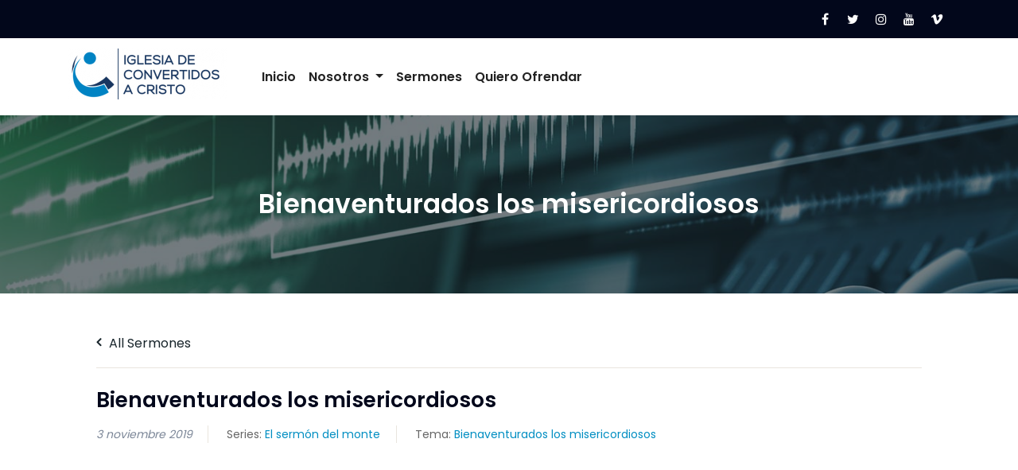

--- FILE ---
content_type: text/html; charset=UTF-8
request_url: https://www.convertidosacristo.org/sermones/bienaventurados-los-misericordiosos-2/
body_size: 17060
content:

<!-- Get Theme Header -->

<!DOCTYPE html>
<html lang="es">
<head>
<meta charset="UTF-8">
<meta name="viewport" content="width=device-width, initial-scale=1">
<link rel="profile" href="http://gmpg.org/xfn/11">
<title>Bienaventurados los misericordiosos &#8211; ICC &#8211; Iglesia de Convertidos a Cristo</title>
<meta name='robots' content='max-image-preview:large' />
<link rel='dns-prefetch' href='//use.fontawesome.com' />
<link rel='dns-prefetch' href='//fonts.googleapis.com' />
<link rel="alternate" type="application/rss+xml" title="ICC - Iglesia de Convertidos a Cristo &raquo; Feed" href="https://www.convertidosacristo.org/feed/" />
<link rel="alternate" type="application/rss+xml" title="ICC - Iglesia de Convertidos a Cristo &raquo; Feed de los comentarios" href="https://www.convertidosacristo.org/comments/feed/" />
<link rel="alternate" type="application/rss+xml" title="ICC - Iglesia de Convertidos a Cristo &raquo; Comentario Bienaventurados los misericordiosos del feed" href="https://www.convertidosacristo.org/sermones/bienaventurados-los-misericordiosos-2/feed/" />
<script type="text/javascript">
window._wpemojiSettings = {"baseUrl":"https:\/\/s.w.org\/images\/core\/emoji\/14.0.0\/72x72\/","ext":".png","svgUrl":"https:\/\/s.w.org\/images\/core\/emoji\/14.0.0\/svg\/","svgExt":".svg","source":{"concatemoji":"https:\/\/www.convertidosacristo.org\/wp-includes\/js\/wp-emoji-release.min.js?ver=6.3.7"}};
/*! This file is auto-generated */
!function(i,n){var o,s,e;function c(e){try{var t={supportTests:e,timestamp:(new Date).valueOf()};sessionStorage.setItem(o,JSON.stringify(t))}catch(e){}}function p(e,t,n){e.clearRect(0,0,e.canvas.width,e.canvas.height),e.fillText(t,0,0);var t=new Uint32Array(e.getImageData(0,0,e.canvas.width,e.canvas.height).data),r=(e.clearRect(0,0,e.canvas.width,e.canvas.height),e.fillText(n,0,0),new Uint32Array(e.getImageData(0,0,e.canvas.width,e.canvas.height).data));return t.every(function(e,t){return e===r[t]})}function u(e,t,n){switch(t){case"flag":return n(e,"\ud83c\udff3\ufe0f\u200d\u26a7\ufe0f","\ud83c\udff3\ufe0f\u200b\u26a7\ufe0f")?!1:!n(e,"\ud83c\uddfa\ud83c\uddf3","\ud83c\uddfa\u200b\ud83c\uddf3")&&!n(e,"\ud83c\udff4\udb40\udc67\udb40\udc62\udb40\udc65\udb40\udc6e\udb40\udc67\udb40\udc7f","\ud83c\udff4\u200b\udb40\udc67\u200b\udb40\udc62\u200b\udb40\udc65\u200b\udb40\udc6e\u200b\udb40\udc67\u200b\udb40\udc7f");case"emoji":return!n(e,"\ud83e\udef1\ud83c\udffb\u200d\ud83e\udef2\ud83c\udfff","\ud83e\udef1\ud83c\udffb\u200b\ud83e\udef2\ud83c\udfff")}return!1}function f(e,t,n){var r="undefined"!=typeof WorkerGlobalScope&&self instanceof WorkerGlobalScope?new OffscreenCanvas(300,150):i.createElement("canvas"),a=r.getContext("2d",{willReadFrequently:!0}),o=(a.textBaseline="top",a.font="600 32px Arial",{});return e.forEach(function(e){o[e]=t(a,e,n)}),o}function t(e){var t=i.createElement("script");t.src=e,t.defer=!0,i.head.appendChild(t)}"undefined"!=typeof Promise&&(o="wpEmojiSettingsSupports",s=["flag","emoji"],n.supports={everything:!0,everythingExceptFlag:!0},e=new Promise(function(e){i.addEventListener("DOMContentLoaded",e,{once:!0})}),new Promise(function(t){var n=function(){try{var e=JSON.parse(sessionStorage.getItem(o));if("object"==typeof e&&"number"==typeof e.timestamp&&(new Date).valueOf()<e.timestamp+604800&&"object"==typeof e.supportTests)return e.supportTests}catch(e){}return null}();if(!n){if("undefined"!=typeof Worker&&"undefined"!=typeof OffscreenCanvas&&"undefined"!=typeof URL&&URL.createObjectURL&&"undefined"!=typeof Blob)try{var e="postMessage("+f.toString()+"("+[JSON.stringify(s),u.toString(),p.toString()].join(",")+"));",r=new Blob([e],{type:"text/javascript"}),a=new Worker(URL.createObjectURL(r),{name:"wpTestEmojiSupports"});return void(a.onmessage=function(e){c(n=e.data),a.terminate(),t(n)})}catch(e){}c(n=f(s,u,p))}t(n)}).then(function(e){for(var t in e)n.supports[t]=e[t],n.supports.everything=n.supports.everything&&n.supports[t],"flag"!==t&&(n.supports.everythingExceptFlag=n.supports.everythingExceptFlag&&n.supports[t]);n.supports.everythingExceptFlag=n.supports.everythingExceptFlag&&!n.supports.flag,n.DOMReady=!1,n.readyCallback=function(){n.DOMReady=!0}}).then(function(){return e}).then(function(){var e;n.supports.everything||(n.readyCallback(),(e=n.source||{}).concatemoji?t(e.concatemoji):e.wpemoji&&e.twemoji&&(t(e.twemoji),t(e.wpemoji)))}))}((window,document),window._wpemojiSettings);
</script>
<style type="text/css">
img.wp-smiley,
img.emoji {
	display: inline !important;
	border: none !important;
	box-shadow: none !important;
	height: 1em !important;
	width: 1em !important;
	margin: 0 0.07em !important;
	vertical-align: -0.1em !important;
	background: none !important;
	padding: 0 !important;
}
</style>
	
<link rel='stylesheet' id='wp-block-library-css' href='https://www.convertidosacristo.org/wp-includes/css/dist/block-library/style.min.css?ver=6.3.7' type='text/css' media='all' />
<style id='classic-theme-styles-inline-css' type='text/css'>
/*! This file is auto-generated */
.wp-block-button__link{color:#fff;background-color:#32373c;border-radius:9999px;box-shadow:none;text-decoration:none;padding:calc(.667em + 2px) calc(1.333em + 2px);font-size:1.125em}.wp-block-file__button{background:#32373c;color:#fff;text-decoration:none}
</style>
<style id='global-styles-inline-css' type='text/css'>
body{--wp--preset--color--black: #000000;--wp--preset--color--cyan-bluish-gray: #abb8c3;--wp--preset--color--white: #ffffff;--wp--preset--color--pale-pink: #f78da7;--wp--preset--color--vivid-red: #cf2e2e;--wp--preset--color--luminous-vivid-orange: #ff6900;--wp--preset--color--luminous-vivid-amber: #fcb900;--wp--preset--color--light-green-cyan: #7bdcb5;--wp--preset--color--vivid-green-cyan: #00d084;--wp--preset--color--pale-cyan-blue: #8ed1fc;--wp--preset--color--vivid-cyan-blue: #0693e3;--wp--preset--color--vivid-purple: #9b51e0;--wp--preset--gradient--vivid-cyan-blue-to-vivid-purple: linear-gradient(135deg,rgba(6,147,227,1) 0%,rgb(155,81,224) 100%);--wp--preset--gradient--light-green-cyan-to-vivid-green-cyan: linear-gradient(135deg,rgb(122,220,180) 0%,rgb(0,208,130) 100%);--wp--preset--gradient--luminous-vivid-amber-to-luminous-vivid-orange: linear-gradient(135deg,rgba(252,185,0,1) 0%,rgba(255,105,0,1) 100%);--wp--preset--gradient--luminous-vivid-orange-to-vivid-red: linear-gradient(135deg,rgba(255,105,0,1) 0%,rgb(207,46,46) 100%);--wp--preset--gradient--very-light-gray-to-cyan-bluish-gray: linear-gradient(135deg,rgb(238,238,238) 0%,rgb(169,184,195) 100%);--wp--preset--gradient--cool-to-warm-spectrum: linear-gradient(135deg,rgb(74,234,220) 0%,rgb(151,120,209) 20%,rgb(207,42,186) 40%,rgb(238,44,130) 60%,rgb(251,105,98) 80%,rgb(254,248,76) 100%);--wp--preset--gradient--blush-light-purple: linear-gradient(135deg,rgb(255,206,236) 0%,rgb(152,150,240) 100%);--wp--preset--gradient--blush-bordeaux: linear-gradient(135deg,rgb(254,205,165) 0%,rgb(254,45,45) 50%,rgb(107,0,62) 100%);--wp--preset--gradient--luminous-dusk: linear-gradient(135deg,rgb(255,203,112) 0%,rgb(199,81,192) 50%,rgb(65,88,208) 100%);--wp--preset--gradient--pale-ocean: linear-gradient(135deg,rgb(255,245,203) 0%,rgb(182,227,212) 50%,rgb(51,167,181) 100%);--wp--preset--gradient--electric-grass: linear-gradient(135deg,rgb(202,248,128) 0%,rgb(113,206,126) 100%);--wp--preset--gradient--midnight: linear-gradient(135deg,rgb(2,3,129) 0%,rgb(40,116,252) 100%);--wp--preset--font-size--small: 13px;--wp--preset--font-size--medium: 20px;--wp--preset--font-size--large: 36px;--wp--preset--font-size--x-large: 42px;--wp--preset--spacing--20: 0.44rem;--wp--preset--spacing--30: 0.67rem;--wp--preset--spacing--40: 1rem;--wp--preset--spacing--50: 1.5rem;--wp--preset--spacing--60: 2.25rem;--wp--preset--spacing--70: 3.38rem;--wp--preset--spacing--80: 5.06rem;--wp--preset--shadow--natural: 6px 6px 9px rgba(0, 0, 0, 0.2);--wp--preset--shadow--deep: 12px 12px 50px rgba(0, 0, 0, 0.4);--wp--preset--shadow--sharp: 6px 6px 0px rgba(0, 0, 0, 0.2);--wp--preset--shadow--outlined: 6px 6px 0px -3px rgba(255, 255, 255, 1), 6px 6px rgba(0, 0, 0, 1);--wp--preset--shadow--crisp: 6px 6px 0px rgba(0, 0, 0, 1);}:where(.is-layout-flex){gap: 0.5em;}:where(.is-layout-grid){gap: 0.5em;}body .is-layout-flow > .alignleft{float: left;margin-inline-start: 0;margin-inline-end: 2em;}body .is-layout-flow > .alignright{float: right;margin-inline-start: 2em;margin-inline-end: 0;}body .is-layout-flow > .aligncenter{margin-left: auto !important;margin-right: auto !important;}body .is-layout-constrained > .alignleft{float: left;margin-inline-start: 0;margin-inline-end: 2em;}body .is-layout-constrained > .alignright{float: right;margin-inline-start: 2em;margin-inline-end: 0;}body .is-layout-constrained > .aligncenter{margin-left: auto !important;margin-right: auto !important;}body .is-layout-constrained > :where(:not(.alignleft):not(.alignright):not(.alignfull)){max-width: var(--wp--style--global--content-size);margin-left: auto !important;margin-right: auto !important;}body .is-layout-constrained > .alignwide{max-width: var(--wp--style--global--wide-size);}body .is-layout-flex{display: flex;}body .is-layout-flex{flex-wrap: wrap;align-items: center;}body .is-layout-flex > *{margin: 0;}body .is-layout-grid{display: grid;}body .is-layout-grid > *{margin: 0;}:where(.wp-block-columns.is-layout-flex){gap: 2em;}:where(.wp-block-columns.is-layout-grid){gap: 2em;}:where(.wp-block-post-template.is-layout-flex){gap: 1.25em;}:where(.wp-block-post-template.is-layout-grid){gap: 1.25em;}.has-black-color{color: var(--wp--preset--color--black) !important;}.has-cyan-bluish-gray-color{color: var(--wp--preset--color--cyan-bluish-gray) !important;}.has-white-color{color: var(--wp--preset--color--white) !important;}.has-pale-pink-color{color: var(--wp--preset--color--pale-pink) !important;}.has-vivid-red-color{color: var(--wp--preset--color--vivid-red) !important;}.has-luminous-vivid-orange-color{color: var(--wp--preset--color--luminous-vivid-orange) !important;}.has-luminous-vivid-amber-color{color: var(--wp--preset--color--luminous-vivid-amber) !important;}.has-light-green-cyan-color{color: var(--wp--preset--color--light-green-cyan) !important;}.has-vivid-green-cyan-color{color: var(--wp--preset--color--vivid-green-cyan) !important;}.has-pale-cyan-blue-color{color: var(--wp--preset--color--pale-cyan-blue) !important;}.has-vivid-cyan-blue-color{color: var(--wp--preset--color--vivid-cyan-blue) !important;}.has-vivid-purple-color{color: var(--wp--preset--color--vivid-purple) !important;}.has-black-background-color{background-color: var(--wp--preset--color--black) !important;}.has-cyan-bluish-gray-background-color{background-color: var(--wp--preset--color--cyan-bluish-gray) !important;}.has-white-background-color{background-color: var(--wp--preset--color--white) !important;}.has-pale-pink-background-color{background-color: var(--wp--preset--color--pale-pink) !important;}.has-vivid-red-background-color{background-color: var(--wp--preset--color--vivid-red) !important;}.has-luminous-vivid-orange-background-color{background-color: var(--wp--preset--color--luminous-vivid-orange) !important;}.has-luminous-vivid-amber-background-color{background-color: var(--wp--preset--color--luminous-vivid-amber) !important;}.has-light-green-cyan-background-color{background-color: var(--wp--preset--color--light-green-cyan) !important;}.has-vivid-green-cyan-background-color{background-color: var(--wp--preset--color--vivid-green-cyan) !important;}.has-pale-cyan-blue-background-color{background-color: var(--wp--preset--color--pale-cyan-blue) !important;}.has-vivid-cyan-blue-background-color{background-color: var(--wp--preset--color--vivid-cyan-blue) !important;}.has-vivid-purple-background-color{background-color: var(--wp--preset--color--vivid-purple) !important;}.has-black-border-color{border-color: var(--wp--preset--color--black) !important;}.has-cyan-bluish-gray-border-color{border-color: var(--wp--preset--color--cyan-bluish-gray) !important;}.has-white-border-color{border-color: var(--wp--preset--color--white) !important;}.has-pale-pink-border-color{border-color: var(--wp--preset--color--pale-pink) !important;}.has-vivid-red-border-color{border-color: var(--wp--preset--color--vivid-red) !important;}.has-luminous-vivid-orange-border-color{border-color: var(--wp--preset--color--luminous-vivid-orange) !important;}.has-luminous-vivid-amber-border-color{border-color: var(--wp--preset--color--luminous-vivid-amber) !important;}.has-light-green-cyan-border-color{border-color: var(--wp--preset--color--light-green-cyan) !important;}.has-vivid-green-cyan-border-color{border-color: var(--wp--preset--color--vivid-green-cyan) !important;}.has-pale-cyan-blue-border-color{border-color: var(--wp--preset--color--pale-cyan-blue) !important;}.has-vivid-cyan-blue-border-color{border-color: var(--wp--preset--color--vivid-cyan-blue) !important;}.has-vivid-purple-border-color{border-color: var(--wp--preset--color--vivid-purple) !important;}.has-vivid-cyan-blue-to-vivid-purple-gradient-background{background: var(--wp--preset--gradient--vivid-cyan-blue-to-vivid-purple) !important;}.has-light-green-cyan-to-vivid-green-cyan-gradient-background{background: var(--wp--preset--gradient--light-green-cyan-to-vivid-green-cyan) !important;}.has-luminous-vivid-amber-to-luminous-vivid-orange-gradient-background{background: var(--wp--preset--gradient--luminous-vivid-amber-to-luminous-vivid-orange) !important;}.has-luminous-vivid-orange-to-vivid-red-gradient-background{background: var(--wp--preset--gradient--luminous-vivid-orange-to-vivid-red) !important;}.has-very-light-gray-to-cyan-bluish-gray-gradient-background{background: var(--wp--preset--gradient--very-light-gray-to-cyan-bluish-gray) !important;}.has-cool-to-warm-spectrum-gradient-background{background: var(--wp--preset--gradient--cool-to-warm-spectrum) !important;}.has-blush-light-purple-gradient-background{background: var(--wp--preset--gradient--blush-light-purple) !important;}.has-blush-bordeaux-gradient-background{background: var(--wp--preset--gradient--blush-bordeaux) !important;}.has-luminous-dusk-gradient-background{background: var(--wp--preset--gradient--luminous-dusk) !important;}.has-pale-ocean-gradient-background{background: var(--wp--preset--gradient--pale-ocean) !important;}.has-electric-grass-gradient-background{background: var(--wp--preset--gradient--electric-grass) !important;}.has-midnight-gradient-background{background: var(--wp--preset--gradient--midnight) !important;}.has-small-font-size{font-size: var(--wp--preset--font-size--small) !important;}.has-medium-font-size{font-size: var(--wp--preset--font-size--medium) !important;}.has-large-font-size{font-size: var(--wp--preset--font-size--large) !important;}.has-x-large-font-size{font-size: var(--wp--preset--font-size--x-large) !important;}
.wp-block-navigation a:where(:not(.wp-element-button)){color: inherit;}
:where(.wp-block-post-template.is-layout-flex){gap: 1.25em;}:where(.wp-block-post-template.is-layout-grid){gap: 1.25em;}
:where(.wp-block-columns.is-layout-flex){gap: 2em;}:where(.wp-block-columns.is-layout-grid){gap: 2em;}
.wp-block-pullquote{font-size: 1.5em;line-height: 1.6;}
</style>
<link rel='stylesheet' id='asp-pro-frontend-styling-css' href='https://www.convertidosacristo.org/wp-content/plugins/advanced-sermons-pro/styling/css/asp-pro-frontend.css?ver=2.0' type='text/css' media='all' />
<link rel='stylesheet' id='asp-frontend-styling-css' href='https://www.convertidosacristo.org/wp-content/plugins/advanced-sermons/styling/css/asp-frontend.css?ver=3.7' type='text/css' media='all' />
<link rel='stylesheet' id='asp-font-awesome-free-css' href='//use.fontawesome.com/releases/v5.14.0/css/all.css?ver=5.14.0' type='text/css' media='all' />
<link rel='stylesheet' id='asp-media-player-css' href='https://www.convertidosacristo.org/wp-content/plugins/advanced-sermons/styling/media-player/asp-media-player.css?ver=3.7' type='text/css' media='all' />
<link rel='stylesheet' id='bootstrap-min-css' href='https://www.convertidosacristo.org/wp-content/themes/short-pro/css/bootstrap.min.css?ver=1.8' type='text/css' media='all' />
<link rel='stylesheet' id='short-style-css' href='https://www.convertidosacristo.org/wp-content/themes/short-pro/style.css?ver=1.8' type='text/css' media='all' />
<link rel='stylesheet' id='default-css' href='https://www.convertidosacristo.org/wp-content/themes/short-pro/css/colors/wordpress.css?ver=1.8' type='text/css' media='all' />
<link rel='stylesheet' id='font-awesome-css' href='https://www.convertidosacristo.org/wp-content/themes/short-pro/css/font-awesome.min.css?ver=1.8' type='text/css' media='all' />
<link rel='stylesheet' id='short-menu-css' href='https://www.convertidosacristo.org/wp-content/themes/short-pro/css/short-menu.css?ver=1.8' type='text/css' media='all' />
<link rel='stylesheet' id='owl-carousel-css' href='https://www.convertidosacristo.org/wp-content/themes/short-pro/css/owl.carousel.css?ver=1.8' type='text/css' media='all' />
<link rel='stylesheet' id='magnific-popup-css' href='https://www.convertidosacristo.org/wp-content/themes/short-pro/css/magnific-popup.css?ver=1.8' type='text/css' media='all' />
<link rel='stylesheet' id='short-fonts-css' href='//fonts.googleapis.com/css?family=Poppins%3A300%2C400%2C500%2C600%2C700%2C800%7CABeeZee%7CAbel%7CAbril+Fatface%7CAclonica%7CAcme%7CActor%7CAdamina%7CAdvent+Pro%7CAguafina+Script%7CAkronim%7CAladin%7CAldrich%7CAlef%7CAlegreya%7CAlegreya+SC%7CAlegreya+Sans%7CAlegreya+Sans+SC%7CAlex+Brush%7CAlfa+Slab+One%7CAlice%7CAlike%7CAlike+Angular%7CAllan%7CAllerta%7CAllerta+Stencil%7CAllura%7CAlmendra%7CAlmendra+Display%7CAlmendra+SC%7CAmarante%7CAmaranth%7CAmatic+SC%7CAmatica+SC%7CAmethysta%7CAmiko%7CAmiri%7CAmita%7CAnaheim%7CAndada%7CAndika%7CAngkor%7CAnnie+Use+Your+Telescope%7CAnonymous+Pro%7CAntic%7CAntic+Didone%7CAntic+Slab%7CAnton%7CArapey%7CArbutus%7CArbutus+Slab%7CArchitects+Daughter%7CArchivo+Black%7CArchivo+Narrow%7CAref+Ruqaa%7CArima+Madurai%7CArimo%7CArizonia%7CArmata%7CArtifika%7CArvo%7CArya%7CAsap%7CAsar%7CAsset%7CAssistant%7CAstloch%7CAsul%7CAthiti%7CAtma%7CAtomic+Age%7CAubrey%7CAudiowide%7CAutour+One%7CAverage%7CAverage+Sans%7CAveria+Gruesa+Libre%7CAveria+Libre%7CAveria+Sans+Libre%7CAveria+Serif+Libre%7CBad+Script%7CBaloo%7CBaloo+Bhai%7CBaloo+Da%7CBaloo+Thambi%7CBalthazar%7CBangers%7CBasic%7CBattambang%7CBaumans%7CBayon%7CBelgrano%7CBelleza%7CBenchNine%7CBentham%7CBerkshire+Swash%7CBevan%7CBigelow+Rules%7CBigshot+One%7CBilbo%7CBilbo+Swash+Caps%7CBioRhyme%7CBioRhyme+Expanded%7CBiryani%7CBitter%7CBlack+Ops+One%7CBokor%7CBonbon%7CBoogaloo%7CBowlby+One%7CBowlby+One+SC%7CBrawler%7CBree+Serif%7CBubblegum+Sans%7CBubbler+One%7CBuda%7CBuenard%7CBungee%7CBungee+Hairline%7CBungee+Inline%7CBungee+Outline%7CBungee+Shade%7CButcherman%7CButterfly+Kids%7CCabin%7CCabin+Condensed%7CCabin+Sketch%7CCaesar+Dressing%7CCagliostro%7CCairo%7CCalligraffitti%7CCambay%7CCambo%7CCandal%7CCantarell%7CCantata+One%7CCantora+One%7CCapriola%7CCardo%7CCarme%7CCarrois+Gothic%7CCarrois+Gothic+SC%7CCarter+One%7CCatamaran%7CCaudex%7CCaveat%7CCaveat+Brush%7CCedarville+Cursive%7CCeviche+One%7CChanga%7CChanga+One%7CChango%7CChathura%7CChau+Philomene+One%7CChela+One%7CChelsea+Market%7CChenla%7CCherry+Cream+Soda%7CCherry+Swash%7CChewy%7CChicle%7CChivo%7CChonburi%7CCinzel%7CCinzel+Decorative%7CClicker+Script%7CCoda%7CCoda+Caption%7CCodystar%7CCoiny%7CCombo%7CComfortaa%7CComing+Soon%7CConcert+One%7CCondiment%7CContent%7CContrail+One%7CConvergence%7CCookie%7CCopse%7CCorben%7CCormorant%7CCormorant+Garamond%7CCormorant+Infant%7CCormorant+SC%7CCormorant+Unicase%7CCormorant+Upright%7CCourgette%7CCousine%7CCoustard%7CCovered+By+Your+Grace%7CCrafty+Girls%7CCreepster%7CCrete+Round%7CCrimson+Text%7CCroissant+One%7CCrushed%7CCuprum%7CCutive%7CCutive+Mono%7CDamion%7CDancing+Script%7CDangrek%7CDavid+Libre%7CDawning+of+a+New+Day%7CDays+One%7CDekko%7CDelius%7CDelius+Swash+Caps%7CDelius+Unicase%7CDella+Respira%7CDenk+One%7CDevonshire%7CDhurjati%7CDidact+Gothic%7CDiplomata%7CDiplomata+SC%7CDomine%7CDonegal+One%7CDoppio+One%7CDorsa%7CDosis%7CDr+Sugiyama%7CDroid+Sans%7CDroid+Sans+Mono%7CDroid+Serif%7CDuru+Sans%7CDynalight%7CEB+Garamond%7CEagle+Lake%7CEater%7CEconomica%7CEczar%7CEk+Mukta%7CEl+Messiri%7CElectrolize%7CElsie%7CElsie+Swash+Caps%7CEmblema+One%7CEmilys+Candy%7CEngagement%7CEnglebert%7CEnriqueta%7CErica+One%7CEsteban%7CEuphoria+Script%7CEwert%7CExo%7CExo+2%7CExpletus+Sans%7CFanwood+Text%7CFarsan%7CFascinate%7CFascinate+Inline%7CFaster+One%7CFasthand%7CFauna+One%7CFederant%7CFedero%7CFelipa%7CFenix%7CFinger+Paint%7CFira+Mono%7CFira+Sans%7CFjalla+One%7CFjord+One%7CFlamenco%7CFlavors%7CFondamento%7CFontdiner+Swanky%7CForum%7CFrancois+One%7CFrank+Ruhl+Libre%7CFreckle+Face%7CFredericka+the+Great%7CFredoka+One%7CFreehand%7CFresca%7CFrijole%7CFruktur%7CFugaz+One%7CGFS+Didot%7CGFS+Neohellenic%7CGabriela%7CGafata%7CGalada%7CGaldeano%7CGalindo%7CGentium+Basic%7CGentium+Book+Basic%7CGeo%7CGeostar%7CGeostar+Fill%7CGermania+One%7CGidugu%7CGilda+Display%7CGive+You+Glory%7CGlass+Antiqua%7CGlegoo%7CGloria+Hallelujah%7CGoblin+One%7CGochi+Hand%7CGorditas%7CGoudy+Bookletter+1911%7CGraduate%7CGrand+Hotel%7CGravitas+One%7CGreat+Vibes%7CGriffy%7CGruppo%7CGudea%7CGurajada%7CHabibi%7CHalant%7CHammersmith+One%7CHanalei%7CHanalei+Fill%7CHandlee%7CHanuman%7CHappy+Monkey%7CHarmattan%7CHeadland+One%7CHeebo%7CHenny+Penny%7CHerr+Von+Muellerhoff%7CHind%7CHind+Guntur%7CHind+Madurai%7CHind+Siliguri%7CHind+Vadodara%7CHoltwood+One+SC%7CHomemade+Apple%7CHomenaje%7CIM+Fell+DW+Pica%7CIM+Fell+DW+Pica+SC%7CIM+Fell+Double+Pica%7CIM+Fell+Double+Pica+SC%7CIM+Fell+English%7CIM+Fell+English+SC%7CIM+Fell+French+Canon%7CIM+Fell+French+Canon+SC%7CIM+Fell+Great+Primer%7CIM+Fell+Great+Primer+SC%7CIceberg%7CIceland%7CImprima%7CInconsolata%7CInder%7CIndie+Flower%7CInika%7CInknut+Antiqua%7CIrish+Grover%7CIstok+Web%7CItaliana%7CItalianno%7CItim%7CJacques+Francois%7CJacques+Francois+Shadow%7CJaldi%7CJim+Nightshade%7CJockey+One%7CJolly+Lodger%7CJomhuria%7CJosefin+Sans%7CJosefin+Slab%7CJoti+One%7CJudson%7CJulee%7CJulius+Sans+One%7CJunge%7CJura%7CJust+Another+Hand%7CJust+Me+Again+Down+Here%7CKadwa%7CKalam%7CKameron%7CKanit%7CKantumruy%7CKarla%7CKarma%7CKatibeh%7CKaushan+Script%7CKavivanar%7CKavoon%7CKdam+Thmor%7CKeania+One%7CKelly+Slab%7CKenia%7CKhand%7CKhmer%7CKhula%7CKite+One%7CKnewave%7CKotta+One%7CKoulen%7CKranky%7CKreon%7CKristi%7CKrona+One%7CKumar+One%7CKumar+One+Outline%7CKurale%7CLa+Belle+Aurore%7CLaila%7CLakki+Reddy%7CLalezar%7CLancelot%7CLateef%7CLato%7CLeague+Script%7CLeckerli+One%7CLedger%7CLekton%7CLemon%7CLemonada%7CLibre+Baskerville%7CLibre+Franklin%7CLife+Savers%7CLilita+One%7CLily+Script+One%7CLimelight%7CLinden+Hill%7CLobster%7CLobster+Two%7CLondrina+Outline%7CLondrina+Shadow%7CLondrina+Sketch%7CLondrina+Solid%7CLora%7CLove+Ya+Like+A+Sister%7CLoved+by+the+King%7CLovers+Quarrel%7CLuckiest+Guy%7CLusitana%7CLustria%7CMacondo%7CMacondo+Swash+Caps%7CMada%7CMagra%7CMaiden+Orange%7CMaitree%7CMako%7CMallanna%7CMandali%7CMarcellus%7CMarcellus+SC%7CMarck+Script%7CMargarine%7CMarko+One%7CMarmelad%7CMartel%7CMartel+Sans%7CMarvel%7CMate%7CMate+SC%7CMaven+Pro%7CMcLaren%7CMeddon%7CMedievalSharp%7CMedula+One%7CMeera+Inimai%7CMegrim%7CMeie+Script%7CMerienda%7CMerienda+One%7CMerriweather%7CMerriweather+Sans%7CMetal%7CMetal+Mania%7CMetamorphous%7CMetrophobic%7CMichroma%7CMilonga%7CMiltonian%7CMiltonian+Tattoo%7CMiniver%7CMiriam+Libre%7CMirza%7CMiss+Fajardose%7CMitr%7CModak%7CModern+Antiqua%7CMogra%7CMolengo%7CMolle%7CMonda%7CMonofett%7CMonoton%7CMonsieur+La+Doulaise%7CMontaga%7CMontez%7CMontserrat%7CMontserrat+Alternates%7CMontserrat+Subrayada%7CMoul%7CMoulpali%7CMountains+of+Christmas%7CMouse+Memoirs%7CMr+Bedfort%7CMr+Dafoe%7CMr+De+Haviland%7CMrs+Saint+Delafield%7CMrs+Sheppards%7CMukta+Vaani%7CMuli%7CMystery+Quest%7CNTR%7CNeucha%7CNeuton%7CNew+Rocker%7CNews+Cycle%7CNiconne%7CNixie+One%7CNobile%7CNokora%7CNorican%7CNosifer%7CNothing+You+Could+Do%7CNoticia+Text%7CNoto+Sans%7CNoto+Serif%7CNova+Cut%7CNova+Flat%7CNova+Mono%7CNova+Oval%7CNova+Round%7CNova+Script%7CNova+Slim%7CNova+Square%7CNumans%7CNunito%7COdor+Mean+Chey%7COffside%7COld+Standard+TT%7COldenburg%7COleo+Script%7COleo+Script+Swash+Caps%7COpen+Sans%7COpen+Sans+Condensed%7COranienbaum%7COrbitron%7COregano%7COrienta%7COriginal+Surfer%7COswald%7COver+the+Rainbow%7COverlock%7COverlock+SC%7COvo%7COxygen%7COxygen+Mono%7CPT+Mono%7CPT+Sans%7CPT+Sans+Caption%7CPT+Sans+Narrow%7CPT+Serif%7CPT+Serif+Caption%7CPacifico%7CPalanquin%7CPalanquin+Dark%7CPaprika%7CParisienne%7CPassero+One%7CPassion+One%7CPathway+Gothic+One%7CPatrick+Hand%7CPatrick+Hand+SC%7CPattaya%7CPatua+One%7CPavanam%7CPaytone+One%7CPeddana%7CPeralta%7CPermanent+Marker%7CPetit+Formal+Script%7CPetrona%7CPhilosopher%7CPiedra%7CPinyon+Script%7CPirata+One%7CPlaster%7CPlay%7CPlayball%7CPlayfair+Display%7CPlayfair+Display+SC%7CPodkova%7CPoiret+One%7CPoller+One%7CPoly%7CPompiere%7CPontano+Sans%7CPoppins%7CPort+Lligat+Sans%7CPort+Lligat+Slab%7CPragati+Narrow%7CPrata%7CPreahvihear%7CPress+Start+2P%7CPridi%7CPrincess+Sofia%7CProciono%7CPrompt%7CProsto+One%7CProza+Libre%7CPuritan%7CPurple+Purse%7CQuando%7CQuantico%7CQuattrocento%7CQuattrocento+Sans%7CQuestrial%7CQuicksand%7CQuintessential%7CQwigley%7CRacing+Sans+One%7CRadley%7CRajdhani%7CRakkas%7CRaleway%7CRaleway+Dots%7CRamabhadra%7CRamaraja%7CRambla%7CRammetto+One%7CRanchers%7CRancho%7CRanga%7CRasa%7CRationale%7CRavi+Prakash%7CRedressed%7CReem+Kufi%7CReenie+Beanie%7CRevalia%7CRhodium+Libre%7CRibeye%7CRibeye+Marrow%7CRighteous%7CRisque%7CRoboto%7CRoboto+Condensed%7CRoboto+Mono%7CRoboto+Slab%7CRochester%7CRock+Salt%7CRokkitt%7CRomanesco%7CRopa+Sans%7CRosario%7CRosarivo%7CRouge+Script%7CRozha+One%7CRubik%7CRubik+Mono+One%7CRubik+One%7CRuda%7CRufina%7CRuge+Boogie%7CRuluko%7CRum+Raisin%7CRuslan+Display%7CRusso+One%7CRuthie%7CRye%7CSacramento%7CSahitya%7CSail%7CSalsa%7CSanchez%7CSancreek%7CSansita+One%7CSarala%7CSarina%7CSarpanch%7CSatisfy%7CScada%7CScheherazade%7CSchoolbell%7CScope+One%7CSeaweed+Script%7CSecular+One%7CSevillana%7CSeymour+One%7CShadows+Into+Light%7CShadows+Into+Light+Two%7CShanti%7CShare%7CShare+Tech%7CShare+Tech+Mono%7CShojumaru%7CShort+Stack%7CShrikhand%7CSiemreap%7CSigmar+One%7CSignika%7CSignika+Negative%7CSimonetta%7CSintony%7CSirin+Stencil%7CSix+Caps%7CSkranji%7CSlabo+13px%7CSlabo+27px%7CSlackey%7CSmokum%7CSmythe%7CSniglet%7CSnippet%7CSnowburst+One%7CSofadi+One%7CSofia%7CSonsie+One%7CSorts+Mill+Goudy%7CSource+Code+Pro%7CSource+Sans+Pro%7CSource+Serif+Pro%7CSpace+Mono%7CSpecial+Elite%7CSpicy+Rice%7CSpinnaker%7CSpirax%7CSquada+One%7CSree+Krushnadevaraya%7CSriracha%7CStalemate%7CStalinist+One%7CStardos+Stencil%7CStint+Ultra+Condensed%7CStint+Ultra+Expanded%7CStoke%7CStrait%7CSue+Ellen+Francisco%7CSuez+One%7CSumana%7CSunshiney%7CSupermercado+One%7CSura%7CSuranna%7CSuravaram%7CSuwannaphum%7CSwanky+and+Moo+Moo%7CSyncopate%7CTangerine%7CTaprom%7CTauri%7CTaviraj%7CTeko%7CTelex%7CTenali+Ramakrishna%7CTenor+Sans%7CText+Me+One%7CThe+Girl+Next+Door%7CTienne%7CTillana%7CTimmana%7CTinos%7CTitan+One%7CTitillium+Web%7CTrade+Winds%7CTrirong%7CTrocchi%7CTrochut%7CTrykker%7CTulpen+One%7CUbuntu%7CUbuntu+Condensed%7CUbuntu+Mono%7CUltra%7CUncial+Antiqua%7CUnderdog%7CUnica+One%7CUnifrakturCook%7CUnifrakturMaguntia%7CUnkempt%7CUnlock%7CUnna%7CVT323%7CVampiro+One%7CVarela%7CVarela+Round%7CVast+Shadow%7CVesper+Libre%7CVibur%7CVidaloka%7CViga%7CVoces%7CVolkhov%7CVollkorn%7CVoltaire%7CWaiting+for+the+Sunrise%7CWallpoet%7CWalter+Turncoat%7CWarnes%7CWellfleet%7CWendy+One%7CWire+One%7CWork+Sans%7CYanone+Kaffeesatz%7CYantramanav%7CYatra+One%7CYellowtail%7CYeseva+One%7CYesteryear%7CYrsa%7CZeyada&#038;subset=latin%2Clatin-ext' type='text/css' media='all' />
<script type='text/javascript' src='https://www.convertidosacristo.org/wp-includes/js/jquery/jquery.min.js?ver=3.7.0' id='jquery-core-js'></script>
<script type='text/javascript' src='https://www.convertidosacristo.org/wp-includes/js/jquery/jquery-migrate.min.js?ver=3.4.1' id='jquery-migrate-js'></script>
<script type='text/javascript' src='https://www.convertidosacristo.org/wp-content/themes/short-pro/js/jquery.min.js?ver=6.3.7' id='jquery-min-js'></script>
<script type='text/javascript' src='https://www.convertidosacristo.org/wp-content/themes/short-pro/js/jquery.smartmenus.js?ver=6.3.7' id='jquery.smartmenus-js'></script>
<script type='text/javascript' src='https://www.convertidosacristo.org/wp-content/themes/short-pro/js/jquery.smartmenus.bootstrap.js?ver=6.3.7' id='jquery.smartmenus-btotstrap-js'></script>
<script type='text/javascript' src='https://www.convertidosacristo.org/wp-content/themes/short-pro/js/bootstrap.min.js?ver=6.3.7' id='bootstrap-min-js'></script>
<script type='text/javascript' src='https://www.convertidosacristo.org/wp-content/themes/short-pro/js/owl.carousel.min.js?ver=6.3.7' id='owl-carousel-min-js-js'></script>
<script type='text/javascript' src='https://www.convertidosacristo.org/wp-content/themes/short-pro/js/jquery.magnific-popup.js?ver=6.3.7' id='jquery-magnific-js'></script>
<script type='text/javascript' src='https://www.convertidosacristo.org/wp-content/themes/short-pro/js/masonry/mp.mansory.min.js?ver=6.3.7' id='masonry-js-js'></script>
<link rel="https://api.w.org/" href="https://www.convertidosacristo.org/wp-json/" /><link rel="EditURI" type="application/rsd+xml" title="RSD" href="https://www.convertidosacristo.org/xmlrpc.php?rsd" />
<meta name="generator" content="WordPress 6.3.7" />
<link rel="canonical" href="https://www.convertidosacristo.org/sermones/bienaventurados-los-misericordiosos-2/" />
<link rel='shortlink' href='https://www.convertidosacristo.org/?p=2514' />
<link rel="alternate" type="application/json+oembed" href="https://www.convertidosacristo.org/wp-json/oembed/1.0/embed?url=https%3A%2F%2Fwww.convertidosacristo.org%2Fsermones%2Fbienaventurados-los-misericordiosos-2%2F" />
<link rel="alternate" type="text/xml+oembed" href="https://www.convertidosacristo.org/wp-json/oembed/1.0/embed?url=https%3A%2F%2Fwww.convertidosacristo.org%2Fsermones%2Fbienaventurados-los-misericordiosos-2%2F&#038;format=xml" />

    <style type="text/css">

    /* Accent Color */

    .sermon-title-holder {
        background-color: #17242a!important;
    }
    .sermon-wrapper .sermon-title-holder:after,.sermon-wrapper .sermon-featured-image:after {
        background-color: #17242a!important;
    }
    .sermon-wrapper .sermon-details, .asp-selected-series-details, .asp-widget-speaker-list-single .asp-list-right .asp-speaker-position {
        background-color: #17242a!important;
    }
    .sermon-wrapper .sermon-info .preached-date p {
        color: #17242a!important;
    }
    .asp-archive-container .sermon-thumbnail,.asp-archive-container .sermon-thumbnail img {
        background-color: #17242a!important;
    }

    /* Element Design Settings */

        .asp-widget-sermon-list-single, .asp-widget-series-list-single, .asp-widget-speaker-list-single {
         background-color: #f8f8f8!important;     }

    /* Sermon Sidebar */
    
    /* Thumbnail Settings */
        .sermon-archive-single .semon-thumbnail-link img {
         height: 250px!important;          max-height: 250px!important;     }
    .asp-series-box img {
         height: 200px!important;          max-height: 200px!important;     }

    </style>


    <style type="text/css">

            .sermon-wrapper .sermon-title-holder:after,.sermon-wrapper .sermon-featured-image:after {
            opacity: 0.6;
        }
    
        @media (min-width: 1300px) {
        .post-type-archive .sermon-container_inner, .post-type-archive .sermon-title-holder .sermon-title,
        .page-template .sermon-container_inner, .page-template .sermon-title-holder .sermon-title {
            max-width: 1200px!important;
            margin: auto;
        }
    }
    
        @media (min-width: 1300px) {
        .single-sermons .sermon-container_inner, .single-sermons .sermon-title-holder .sermon-title {
            max-width: 1200px!important;
            margin: auto;
        }
    }
    
            .sermon-title-holder, .sermon-featured-image {
            display: !important;
        }
    
            .sermon-title-holder {
            background-image: url('https://www.convertidosacristo.org/wp-content/uploads/2020/01/audio.jpg')!important;
        }
    
    
            .asp-column1 {
            width: 100%;
            display: block;
            vertical-align: text-top;
        }
        .asp-column2 {
            display: none;
        }
        @media (min-width: 1400px) {
            .asp-column1 {
                padding-left: 25px;
                padding-right: 25px!important;
                width: auto!important;
            }
        }
        @media (min-width: 1200px) and (max-width: 1400px) {
            .asp-column1 {
                padding-left: 25px;
                padding-right: 25px!important;
                width: auto!important;
            }
        }
        @media (min-width: 1100px) and (max-width: 1200px) {
            .asp-column1 {
                padding-left: 25px;
                padding-right: 25px!important;
                width: auto!important;
            }
        }
    
    
           .sermon-wrapper .sermon-title-holder .sermon-title {
           padding: 10px 0px!important;
           z-index: 1;
           position: relative;
       }
    
    
    @media (max-width: 780px) {
        .sermon-wrapper .sermon-title-holder .sermon-title h1 {
            font-size: 1.5em !important;
            line-height: 1.5em !important;
        }
    }

            .sermon-wrapper {
             background-color: #ffffff!important;         }
    
            .asp-archive-container .asp-series-top-holder,
        .asp-archive-container .asp-speaker-top-holder,
        .sermon-filter-error p,
        .asp-sermon-archive-single-list {
             background-color: #f8f8f8!important;         }
    

    /* Hide Archive Filter */

        .sermon-filter-holder.hide-filter-bar {
        display: none !important;
    }
    

    /* Archive Sermon Title Styling */

    
    
    
    
    
    
    
    
    
    </style>

<style>body.boxed{ background-image:url("https://www.convertidosacristo.org/wp-content/themes/short-pro/images/bg-pattern/bgone.png");}</style><link rel="icon" href="https://www.convertidosacristo.org/wp-content/uploads/2020/05/cropped-ICC2-32x32.png" sizes="32x32" />
<link rel="icon" href="https://www.convertidosacristo.org/wp-content/uploads/2020/05/cropped-ICC2-192x192.png" sizes="192x192" />
<link rel="apple-touch-icon" href="https://www.convertidosacristo.org/wp-content/uploads/2020/05/cropped-ICC2-180x180.png" />
<meta name="msapplication-TileImage" content="https://www.convertidosacristo.org/wp-content/uploads/2020/05/cropped-ICC2-270x270.png" />
            <div id="fb-root"></div>
            <script async defer src="https://connect.facebook.net/en_US/sdk.js#xfbml=1&version=v3.2"></script>
        </head>
<body class="sermons-template-default single single-sermons postid-2514 wp-custom-logo wide" >
	<!-- wrapper -->
	<div class="wrapper">
	<!-- Header -->
<header>
	<!--Top-Bar-->
	<div class="mt-head-bar">
		<div class="container">
			<div class="row">
				<div class="col-md-6">
					<ul class="info-left">
											</ul>					
				</div>
			
				<div class="col-md-6">			
										<ul class="mt-social-icons mt-square icon-eft text-right">
												<li><a class="icon-facebook" href="https://www.facebook.com/convertidosacristo" target='_blank' ><i class="fa fa-facebook"></i></a></li>
												<li><a class="icon-twitter" href="https://twitter.com/ICCRD" target='_blank' ><i class="fa fa-twitter"></i></a></li>
												<li><a class="icon-instagram" href="https://www.instagram.com/iccrd/?hl=es" target='_blank' ><i class="fa fa-instagram"></i></a></li>
												<li><a class="icon-youtube" href="https://www.youtube.com/user/ICCRD" target='_blank' ><i class="fa fa-youtube"></i></a></li>
												<li><a class="icon-vimeo" href="https://vimeo.com/convertidosacristo" target='_blank' ><i class="fa fa-vimeo-square"></i></a></li>
												
					</ul>

						
				</div>
			</div>
		</div>
	</div>
<!-- End of Header Top Info -->

<div class="clearfix"></div>

<!--Menubar-->
<nav class="navbar navbar-expand-lg navbar-wp">
	<div class="container">
		<div class="navbar-header">
			<a href="https://www.convertidosacristo.org/" class="navbar-brand" rel="home"><img width="200" height="64" src="https://www.convertidosacristo.org/wp-content/uploads/2020/01/cropped-BANNER_fondoICC.png" class="custom-logo" alt="ICC &#8211; Iglesia de Convertidos a Cristo" decoding="async" /></a>            
						 <button type="button" class="navbar-toggler" data-toggle="collapse" data-target=".navbar-collapse"> 
			 	<span class="sr-only">Toggle navigation</span>
				<span class="icon-bar"></span>
				<span class="icon-bar"></span>
				<span class="icon-bar"></span>
			</button>
          </div>
          <!-- /navbar-toggle --> 
          <!-- Navigation -->
          <div class="collapse navbar-collapse">
			<ul id="menu-menu-pie-de-pagina" class="nav navbar-nav navbar-right"><li id="menu-item-241" class="menu-item menu-item-type-custom menu-item-object-custom menu-item-home menu-item-241"><a class="nav-link" title="Inicio" href="https://www.convertidosacristo.org">Inicio</a></li>
<li id="menu-item-56" class="menu-item menu-item-type-post_type menu-item-object-page menu-item-has-children menu-item-56 dropdown"><a class="nav-link" title="Nosotros" href="https://www.convertidosacristo.org/nosotros/" data-toggle="dropdown" class="dropdown-toggle">Nosotros </a>
<ul role="menu" class=" dropdown-menu">
	<li id="menu-item-246" class="menu-item menu-item-type-post_type menu-item-object-page menu-item-246"><a class="dropdown-item" title="¿Qué Creémos?" href="https://www.convertidosacristo.org/nosotros/que-creemos/">¿Qué Creémos?</a></li>
	<li id="menu-item-242" class="menu-item menu-item-type-post_type menu-item-object-page menu-item-242"><a class="dropdown-item" title="Salvación" href="https://www.convertidosacristo.org/salvacion/">Salvación</a></li>
	<li id="menu-item-244" class="menu-item menu-item-type-post_type menu-item-object-page menu-item-has-children menu-item-244 dropdown"><a class="dropdown-item" title="Ministerios" href="https://www.convertidosacristo.org/ministerios/">Ministerios</a>
	<ul role="menu" class=" dropdown-menu">
		<li id="menu-item-5283" class="menu-item menu-item-type-post_type menu-item-object-page menu-item-5283"><a class="dropdown-item" title="Maestras del Bien" href="https://www.convertidosacristo.org/mujeres-del-bien/">Maestras del Bien</a></li>
		<li id="menu-item-5286" class="menu-item menu-item-type-post_type menu-item-object-page menu-item-5286"><a class="dropdown-item" title="Iglesia en Doña Ana" href="https://www.convertidosacristo.org/iglesias-icc/">Iglesia en Doña Ana</a></li>
		<li id="menu-item-5285" class="menu-item menu-item-type-post_type menu-item-object-page menu-item-5285"><a class="dropdown-item" title="Iglesia en la Caleta" href="https://www.convertidosacristo.org/iglesia-en-la-caleta/">Iglesia en la Caleta</a></li>
		<li id="menu-item-5288" class="menu-item menu-item-type-post_type menu-item-object-page menu-item-5288"><a class="dropdown-item" title="Iglesia en Haina" href="https://www.convertidosacristo.org/iglesia-en-haina/">Iglesia en Haina</a></li>
		<li id="menu-item-5287" class="menu-item menu-item-type-post_type menu-item-object-page menu-item-5287"><a class="dropdown-item" title="Iglesia en Azua" href="https://www.convertidosacristo.org/iglesia-en-azua/">Iglesia en Azua</a></li>
		<li id="menu-item-5289" class="menu-item menu-item-type-post_type menu-item-object-page menu-item-5289"><a class="dropdown-item" title="Iglesia en los Bruján" href="https://www.convertidosacristo.org/iglesia-en-los-brujan/">Iglesia en los Bruján</a></li>
	</ul>
</li>
	<li id="menu-item-2412" class="menu-item menu-item-type-post_type menu-item-object-page menu-item-2412"><a class="dropdown-item" title="Pr. José Mallén Malla" href="https://www.convertidosacristo.org/mallen-malla/">Pr. José Mallén Malla</a></li>
	<li id="menu-item-2413" class="menu-item menu-item-type-post_type menu-item-object-page menu-item-2413"><a class="dropdown-item" title="Pr. Luis Valdera Cáceres" href="https://www.convertidosacristo.org/luis/">Pr. Luis Valdera Cáceres</a></li>
	<li id="menu-item-2414" class="menu-item menu-item-type-post_type menu-item-object-page menu-item-2414"><a class="dropdown-item" title="Pr. Narciso Nadal Ortíz" href="https://www.convertidosacristo.org/narciso/">Pr. Narciso Nadal Ortíz</a></li>
	<li id="menu-item-5683" class="menu-item menu-item-type-post_type menu-item-object-page menu-item-5683"><a class="dropdown-item" title="Pr. Santiago Peralta" href="https://www.convertidosacristo.org/pr-santiago-peralta-2/">Pr. Santiago Peralta</a></li>
</ul>
</li>
<li id="menu-item-245" class="menu-item menu-item-type-post_type_archive menu-item-object-sermons menu-item-245"><a class="nav-link" title="Sermones" href="https://www.convertidosacristo.org/sermones/">Sermones</a></li>
<li id="menu-item-2399" class="menu-item menu-item-type-post_type menu-item-object-page menu-item-2399"><a class="nav-link" title="Quiero Ofrendar" href="https://www.convertidosacristo.org/quiero-ofrendar/">Quiero Ofrendar</a></li>
</ul>				
		</div>
</nav>	
</header>
<!-- Single Sermon Wrapper -->

<div class="sermon-wrapper">

    <!-- Single Sermon Title -->

    <div class="sermon-title-holder">
          <div class="sermon-featured-image" style="background-image: url('')!important;">
              <div class="sermon-title"><h1>Bienaventurados los misericordiosos</h1></div>
          </div>
    </div>

    
        <div class="sermon-container">
            <div class="sermon-container_inner">
                <div class="asp-column-inner">


                    <!-- Begin Sermon Content Section -->

                    <div class="asp-column1">
                    
                                                                                                                                                                                                                                                                                                            
                    
                        
                        <!-- Sermon Header Section -->

                        <div class='sermon-info'>

                                                          <div class='sermon-archive-button-holder'>
                                  <a class="asp-sermon-archive-button" href="
                                  https://www.convertidosacristo.org/sermones/" target="_self">
                                  <i class="fa fa-angle-left" aria-hidden="true"></i>
                                  All Sermones</a>
                              </div>
                            
                            <div class="sermon-title"><h2>Bienaventurados los misericordiosos</h2></div>

                            <div class='sermon-header-details'>

                                <div class='preached-date'>3 noviembre 2019</div>

                                                                    <div class='sermon-series'>
                                            <p>Series:
                                                <a href='https://www.convertidosacristo.org/sermones/?sermon_series=el-sermon-del-monte'>El sermón del monte</a>                                            </p>
                                    </div>
                                  
                                                                          <div class='sermon-topic'>
                                            <p>
                                                    Tema:
                                                        <a href='https://www.convertidosacristo.org/sermones/?sermon_topics=bienaventurados-los-misericordiosos'>Bienaventurados los misericordiosos</a>                                            </p>
                                        </div>
                                  
                                  
                                  <!-- Action hook to add custom content in single sermon header details -->
                                  
                            </div>

                        </div>

                        <!-- Sermon Video Section -->

                        
                        <div class="sermon-youtube-player"><iframe src="https://www.youtube.com/embed/PSKQFVkfIYk?rel=0" frameborder="0" allowfullscreen></iframe></div>
                        <!-- Sermon Details Section -->

                        
                        <div class='sermon-details'>

	                                                        <div class='sermon-speaker-holder'>
			                                                                <div class='details-sermon-speaker'>
                                            <div class='speaker-image'>
						                                                                    </div>
                                            <p>
						                        <a href='https://www.convertidosacristo.org/sermones/?sermon_speaker=pr-jose-mallen-malla'>Pr. José Mallén Malla</a>                                            </p>
                                        </div>
				                                                        </div>
	                        
                            <div class='sermon-media-holder'>

                                                                                                    <div class="sermon-mp4-file asp-sermon-downloadable">
                                        <a href='https://www.convertidosacristo.org/wp-content/uploads/2019/11/191103-1.mp3' target='_blank' download><i class="far fa-file-audio"></i><span>Audio</span></a>
                                        <span class="asp-download-tooltip">Download</span>
                                    </div>
                                                                                                                                    <div class="sermon-pdf-file asp-sermon-downloadable">
                                        <a href='https://www.convertidosacristo.org/wp-content/uploads/2019/11/191103-1-bienaventurados-los-misericordiosos.pdf' target='_blank' download><i class="far fa-file-pdf"></i><span>Notes</span></a>
                                        <span class="asp-download-tooltip">Download</span>
                                    </div>
                                
                                </div>

                        </div>

                        
                        <!-- Sermon Audio Player -->

                                                    <div class='sermon-audio-player-wrapper'>
                                <h4 class="sermon-audio-title">
                                    Listen to Sermone                                </h4>
                                <div class='sermon-audio-player'>
		                            <!--[if lt IE 9]><script>document.createElement('audio');</script><![endif]-->
<audio class="wp-audio-shortcode" id="audio-2514-1" preload="metadata" style="width: 100%;" controls="controls"><source type="audio/mpeg" src="https://www.convertidosacristo.org/wp-content/uploads/2019/11/191103-1.mp3?_=1" /><a href="https://www.convertidosacristo.org/wp-content/uploads/2019/11/191103-1.mp3">https://www.convertidosacristo.org/wp-content/uploads/2019/11/191103-1.mp3</a></audio>                                    <a class="sermon-audio-player-download" href="https://www.convertidosacristo.org/wp-content/uploads/2019/11/191103-1.mp3" target="_blank" download><span class="asp-download-audio-icon"><svg height="512pt" viewBox="0 0 512 512" width="512pt" xmlns="http://www.w3.org/2000/svg" id="fi_1665583"><path d="m409.785156 278.5-153.785156 153.785156-153.785156-153.785156 28.285156-28.285156 105.5 105.5v-355.714844h40v355.714844l105.5-105.5zm102.214844 193.5h-512v40h512zm0 0"></path></svg>
</span></a>
                                </div>
                            </div>
                        
                        <!-- Sermon Audio Embed -->

                        
                        <!-- Sermon Bible Passage -->

                                    <div class="asp-bible-passage-holder">
                <p class="asp-bible-passage-text"><span class="asp-bible-span">Bible Passage: </span><a href="https://www.biblegateway.com/passage/?search=Mateo 5:7&version=RVR1960" target="_blank">Mateo 5:7</a></p>
            </div>
            
                        <!-- Sermon Main Content -->

                        <div class='sermon-main-content sermon-has-content'>

                            
                            <p>Exposición # 5 –</p>
<p>Dios demanda a que nos examinemos y comprobemos lo que realmente somos, de tal manera que estemos seguros de que nuestro hacer corresponde a un creyente que está dominado por las cualidades del carácter de Cristo y que como Cristo actuó, actúe él, de tal manera que su fruto sea el fruto que produce el Espíritu de Dios en él.<br />
Después de las cualidades vistas anteriormente, ahora se nos demanda que debemos ser misericordiosos, lo cual debemos de analizar de manera tal que lo entendamos como algo imprescindible para el desarrollo de nuestra vida cristiana, ya que como hemos visto, no podemos ser como Cristo, ni decir que Cristo vive en nosotros, sino aprendemos a ser como él es.<br />
Veamos lo que esto significa.<br />
I.   MISERICORDIA<br />
II.  BIENAVENTURADOS LOS MISERICORDIOSOS<br />
III. MISERICORDIA PARA EL MISERICORDIOSO</p>
<p><em>Si confronta problemas para escuchar el audio, favor reportarlo, enviando un email a <a href="mailto:soporte@convertidosacristo.org" target="_blank" rel="nofollow noopener noreferrer">soporte@convertidosacristo.org</a> adicionando el titulo del audio.</em></p>

                            
                        </div>

                        <!-- Sermon Social Share -->

                        
                        <!-- Sermon Single Navigation -->

                        
                        <!-- Sermon Comments Section -->

                        
                        <!-- Related Sermons -->

                        
    <div class="asp-related-sermons-holder">
        <h2 class="asp-related-sermons-header">More from Series</h2>

    
        <div class="asp-related-sermons-list">
            <ul>
            
            <!-- Related Sermons Grid View -->

            
                <li class="sermon-related-single">

                    <a class="semon-thumbnail-link" itemprop="url" href="https://www.convertidosacristo.org/sermones/la-oracion-y-la-regla-de-oro/" target="_self" title=""><div class='sermon-thumbnail'><img width="350" height="200" src="https://www.convertidosacristo.org/wp-content/uploads/2021/04/S002-23-La-Oracion-y-la-Regla-de-oro.png" class="attachment-large size-large wp-post-image" alt="" decoding="async" fetchpriority="high" srcset="https://www.convertidosacristo.org/wp-content/uploads/2021/04/S002-23-La-Oracion-y-la-Regla-de-oro.png 350w, https://www.convertidosacristo.org/wp-content/uploads/2021/04/S002-23-La-Oracion-y-la-Regla-de-oro-300x171.png 300w" sizes="(max-width: 350px) 100vw, 350px" /></div></a>
                    <div class='sermon-media'>
                        <div class='preached-date'><p>11 abril 2021</p></div>
                        <div class='sermon-series'><p>Series: <a href='https://www.convertidosacristo.org/sermones/?sermon_series=el-sermon-del-monte'>El sermón del monte</a></p></div>                    </div>

                    <div class="sermon-title"><h2><a itemprop="url" href="https://www.convertidosacristo.org/sermones/la-oracion-y-la-regla-de-oro/" target="_self" title="La oración y la regla de oro">La oración y la regla de oro</a></h2></div>

                </li>

            <!-- Related Sermons List View -->

            
            
            
            <!-- Related Sermons Grid View -->

            
                <li class="sermon-related-single">

                    <a class="semon-thumbnail-link" itemprop="url" href="https://www.convertidosacristo.org/sermones/el-juzgar-a-los-demas/" target="_self" title=""><div class='sermon-thumbnail'><img width="350" height="196" src="https://www.convertidosacristo.org/wp-content/uploads/2021/03/S002-22-El-juzgar-a-los-demás.jpg" class="attachment-large size-large wp-post-image" alt="" decoding="async" srcset="https://www.convertidosacristo.org/wp-content/uploads/2021/03/S002-22-El-juzgar-a-los-demás.jpg 350w, https://www.convertidosacristo.org/wp-content/uploads/2021/03/S002-22-El-juzgar-a-los-demás-300x168.jpg 300w" sizes="(max-width: 350px) 100vw, 350px" /></div></a>
                    <div class='sermon-media'>
                        <div class='preached-date'><p>21 marzo 2021</p></div>
                        <div class='sermon-series'><p>Series: <a href='https://www.convertidosacristo.org/sermones/?sermon_series=el-sermon-del-monte'>El sermón del monte</a></p></div>                    </div>

                    <div class="sermon-title"><h2><a itemprop="url" href="https://www.convertidosacristo.org/sermones/el-juzgar-a-los-demas/" target="_self" title="El juzgar a los demás">El juzgar a los demás</a></h2></div>

                </li>

            <!-- Related Sermons List View -->

            
            
            
            <!-- Related Sermons Grid View -->

            
                <li class="sermon-related-single">

                    <a class="semon-thumbnail-link" itemprop="url" href="https://www.convertidosacristo.org/sermones/el-afan-y-la-ansiedad-2/" target="_self" title=""><div class='sermon-thumbnail'><img width="350" height="196" src="https://www.convertidosacristo.org/wp-content/uploads/2020/12/S002-21-El-afan-y-la-ansiedad.jpg" class="attachment-large size-large wp-post-image" alt="" decoding="async" srcset="https://www.convertidosacristo.org/wp-content/uploads/2020/12/S002-21-El-afan-y-la-ansiedad.jpg 350w, https://www.convertidosacristo.org/wp-content/uploads/2020/12/S002-21-El-afan-y-la-ansiedad-300x168.jpg 300w" sizes="(max-width: 350px) 100vw, 350px" /></div></a>
                    <div class='sermon-media'>
                        <div class='preached-date'><p>6 diciembre 2020</p></div>
                        <div class='sermon-series'><p>Series: <a href='https://www.convertidosacristo.org/sermones/?sermon_series=el-sermon-del-monte'>El sermón del monte</a></p></div>                    </div>

                    <div class="sermon-title"><h2><a itemprop="url" href="https://www.convertidosacristo.org/sermones/el-afan-y-la-ansiedad-2/" target="_self" title="El afán y la ansiedad">El afán y la ansiedad</a></h2></div>

                </li>

            <!-- Related Sermons List View -->

            
            </ul>
    
        </div>

        
    
        </div>

                        
                        
                    </div>


                    <!-- Sermon Sidebar Section -->

                    

                </div>
            </div>
        </div>

    
</div>

<!-- Get Theme Footer -->

<!--==================== Short-FOOTER AREA ====================-->
<!-- Footer Section -->
<footer id="footer" class="mt-footer">

	<!-- Footer Contact Info Callout -->
	<div class="container mt-ft-ct-area">
		<div class="row theme-default">
				<div class="col-md-4">
			<div class="mt-ct-info-wid">
				<div class="media">
					<div class="mt-ct-icon"><i class="fa fa-map-marker"></i></div>
					<div class="media-body">
						<h4>Oficina Principal</h4>
						<h6>Dr. Núñez Domínguez #30, Ensanche La Julia</h6>
					</div>
				</div>
			</div>
		</div>
				<div class="col-md-4">
			<div class="mt-ct-info-wid">
				<div class="media">
					<div class="mt-ct-icon"><i class="fa fa-phone"></i></div>
					<div class="media-body">
						<h4>Llámenos</h4>
						<h6>1 (809) 535 7022</h6>
					</div>
				</div>
			</div>
		</div>
				<div class="col-md-4">
			<div class="mt-ct-info-wid">
				<div class="media">
					<div class="mt-ct-icon"><i class="fa fa-envelope-open-o"></i></div>
					<div class="media-body">
						<h4>Email:</h4>
						<h6>secretaria@convertidosacristo.org</h6>
					</div>
				</div>
			</div>
		</div>
		
		</div>
	</div>
	<!-- /Footer Contact Info Callout -->
	<!-- Footer Widgets -->
	<div class="container mt-footer-inner">	
		<div class="row">
			
				<div class="col-md-3 col-sm-6 col-xs-12"><aside class="mt-widget widget_media_image"><h4 class="widget-title">visítanos</h4><a href="https://goo.gl/maps/mYk8U7cz1RQHUmv86"><img width="300" height="292" src="https://www.convertidosacristo.org/wp-content/uploads/2020/05/mapa-300x292.png" class="image wp-image-276  attachment-medium size-medium" alt="" decoding="async" style="max-width: 100%; height: auto;" title="ICC" loading="lazy" srcset="https://www.convertidosacristo.org/wp-content/uploads/2020/05/mapa-300x292.png 300w, https://www.convertidosacristo.org/wp-content/uploads/2020/05/mapa.png 387w" sizes="(max-width: 300px) 100vw, 300px" /></a></aside></div><div class="col-md-3 col-sm-6 col-xs-12"><aside class="mt-widget widget_search"><h4 class="widget-title">Buscar</h4><form role="search" method="get" id="searchform" action="https://www.convertidosacristo.org/">
  <div class="input-group">
    <input type="search" class="form-control" placeholder="Search &hellip;" value="" name="s" />
    <span class="input-group-btn btn-default">
    <button type="submit" class="btn"> <i class="fa fa-search"></i> </button>
    </span> </div>
</form></aside></div><div class="col-md-3 col-sm-6 col-xs-12"><aside class="mt-widget widget_nav_menu"><h4 class="widget-title">Menu</h4><div class="menu-menu-pie-de-pagina-container"><ul id="menu-menu-pie-de-pagina-1" class="menu"><li class="menu-item menu-item-type-custom menu-item-object-custom menu-item-home menu-item-241"><a href="https://www.convertidosacristo.org">Inicio</a></li>
<li class="menu-item menu-item-type-post_type menu-item-object-page menu-item-has-children menu-item-56"><a href="https://www.convertidosacristo.org/nosotros/">Nosotros</a>
<ul class="sub-menu">
	<li class="menu-item menu-item-type-post_type menu-item-object-page menu-item-246"><a href="https://www.convertidosacristo.org/nosotros/que-creemos/">¿Qué Creémos?</a></li>
	<li class="menu-item menu-item-type-post_type menu-item-object-page menu-item-242"><a href="https://www.convertidosacristo.org/salvacion/">Salvación</a></li>
	<li class="menu-item menu-item-type-post_type menu-item-object-page menu-item-has-children menu-item-244"><a href="https://www.convertidosacristo.org/ministerios/">Ministerios</a>
	<ul class="sub-menu">
		<li class="menu-item menu-item-type-post_type menu-item-object-page menu-item-5283"><a href="https://www.convertidosacristo.org/mujeres-del-bien/">Maestras del Bien</a></li>
		<li class="menu-item menu-item-type-post_type menu-item-object-page menu-item-5286"><a href="https://www.convertidosacristo.org/iglesias-icc/">Iglesia en Doña Ana</a></li>
		<li class="menu-item menu-item-type-post_type menu-item-object-page menu-item-5285"><a href="https://www.convertidosacristo.org/iglesia-en-la-caleta/">Iglesia en la Caleta</a></li>
		<li class="menu-item menu-item-type-post_type menu-item-object-page menu-item-5288"><a href="https://www.convertidosacristo.org/iglesia-en-haina/">Iglesia en Haina</a></li>
		<li class="menu-item menu-item-type-post_type menu-item-object-page menu-item-5287"><a href="https://www.convertidosacristo.org/iglesia-en-azua/">Iglesia en Azua</a></li>
		<li class="menu-item menu-item-type-post_type menu-item-object-page menu-item-5289"><a href="https://www.convertidosacristo.org/iglesia-en-los-brujan/">Iglesia en los Bruján</a></li>
	</ul>
</li>
	<li class="menu-item menu-item-type-post_type menu-item-object-page menu-item-2412"><a href="https://www.convertidosacristo.org/mallen-malla/">Pr. José Mallén Malla</a></li>
	<li class="menu-item menu-item-type-post_type menu-item-object-page menu-item-2413"><a href="https://www.convertidosacristo.org/luis/">Pr. Luis Valdera Cáceres</a></li>
	<li class="menu-item menu-item-type-post_type menu-item-object-page menu-item-2414"><a href="https://www.convertidosacristo.org/narciso/">Pr. Narciso Nadal Ortíz</a></li>
	<li class="menu-item menu-item-type-post_type menu-item-object-page menu-item-5683"><a href="https://www.convertidosacristo.org/pr-santiago-peralta-2/">Pr. Santiago Peralta</a></li>
</ul>
</li>
<li class="menu-item menu-item-type-post_type_archive menu-item-object-sermons menu-item-245"><a href="https://www.convertidosacristo.org/sermones/">Sermones</a></li>
<li class="menu-item menu-item-type-post_type menu-item-object-page menu-item-2399"><a href="https://www.convertidosacristo.org/quiero-ofrendar/">Quiero Ofrendar</a></li>
</ul></div></aside></div><div class="col-md-3 col-sm-6 col-xs-12"><aside class="mt-widget widget_text"><h4 class="widget-title">Horario de Cultos</h4>			<div class="textwidget"><p><strong>Domingo</strong><br />
Culto de adoración 10 a.m.<br />
Culto de adoración 6 p.m.</p>
<p><strong>Miércoles</strong><br />
Tiempo de oración 6 p.m.<br />
Culto e Instituto Bíblico 7 p.m.</p>
<p><strong>Sábado</strong><br />
Joven para Cristo 7 p.m.</p>
</div>
		</aside></div>		
		</div>
	</div>
	<!-- /Footer Widgets -->
						
</footer>
<!-- End of Footer Section -->	
<!-- Footer Copyrights -->
<footer class="mt-copyright-area">
	<div class="container">	
		<div class="row">
			<div class="col-md-12 col-sm-12 col-xs-12">
			<div class="site-info">
				<p>Copyright © ICC 2020. Developed By <a href="#"><b>ArmandoWeb.com</b></a></p>			</div>
			</div>
		</div>
	</div>
</footer>
<!-- /Footer Copyrights -->
</div>
<!-- /wrapper -->					
<div class="clearfix"></div>

<!-- Scroll To Top -->
<a href="#" class="mt_scroll_up"><i class="fa fa-angle-up"></i></a>
<!-- /Scroll To Top -->
<!--==================== feature-product ====================-->
<script>
jQuery(document).ready(function ( jQuery ) {
	jQuery("#blog-masonry").mpmansory(
		{
			childrenClass: 'item', // default is a div
			columnClasses: 'padding', //add classes to items
			breakpoints:{
				lg: 6, //Change masonry column here like 2, 3, 4 column
				md: 6, 
				sm: 6,
				xs: 12
			},
			distributeBy: { order: false, height: false, attr: 'data-order', attrOrder: 'asc' }, //default distribute by order, options => order: true/false, height: true/false, attr => 'data-order', attrOrder=> 'asc'/'desc'
			onload: function (items) {
				//make somthing with items
			} 
		}
	);
});
</script>
<link rel='stylesheet' id='mediaelement-css' href='https://www.convertidosacristo.org/wp-includes/js/mediaelement/mediaelementplayer-legacy.min.css?ver=4.2.17' type='text/css' media='all' />
<link rel='stylesheet' id='wp-mediaelement-css' href='https://www.convertidosacristo.org/wp-includes/js/mediaelement/wp-mediaelement.min.css?ver=6.3.7' type='text/css' media='all' />
<script type='text/javascript' src='https://www.convertidosacristo.org/wp-includes/js/comment-reply.min.js?ver=6.3.7' id='comment-reply-js'></script>
<script type='text/javascript' src='https://www.convertidosacristo.org/wp-content/plugins/advanced-sermons/include/libs/js/litepicker.js?ver=3.7' id='asp-litepicker-js'></script>
<script type='text/javascript' id='asp-frontend-javascript-js-extra'>
/* <![CDATA[ */
var asp_ajax = {"url":"https:\/\/www.convertidosacristo.org\/wp-admin\/admin-ajax.php"};
/* ]]> */
</script>
<script type='text/javascript' src='https://www.convertidosacristo.org/wp-content/plugins/advanced-sermons/styling/js/asp-frontend.js?ver=3.7' id='asp-frontend-javascript-js'></script>
<script id="mediaelement-core-js-before" type="text/javascript">
var mejsL10n = {"language":"es","strings":{"mejs.download-file":"Descargar archivo","mejs.install-flash":"Est\u00e1s usando un navegador que no tiene Flash activo o instalado. Por favor, activa el componente del reproductor Flash o descarga la \u00faltima versi\u00f3n desde https:\/\/get.adobe.com\/flashplayer\/","mejs.fullscreen":"Pantalla completa","mejs.play":"Reproducir","mejs.pause":"Pausa","mejs.time-slider":"Control de tiempo","mejs.time-help-text":"Usa las teclas de direcci\u00f3n izquierda\/derecha para avanzar un segundo y las flechas arriba\/abajo para avanzar diez segundos.","mejs.live-broadcast":"Transmisi\u00f3n en vivo","mejs.volume-help-text":"Utiliza las teclas de flecha arriba\/abajo para aumentar o disminuir el volumen.","mejs.unmute":"Activar el sonido","mejs.mute":"Silenciar","mejs.volume-slider":"Control de volumen","mejs.video-player":"Reproductor de v\u00eddeo","mejs.audio-player":"Reproductor de audio","mejs.captions-subtitles":"Pies de foto \/ Subt\u00edtulos","mejs.captions-chapters":"Cap\u00edtulos","mejs.none":"Ninguna","mejs.afrikaans":"Afrik\u00e1ans","mejs.albanian":"Albano","mejs.arabic":"\u00c1rabe","mejs.belarusian":"Bielorruso","mejs.bulgarian":"B\u00falgaro","mejs.catalan":"Catal\u00e1n","mejs.chinese":"Chino","mejs.chinese-simplified":"Chino (Simplificado)","mejs.chinese-traditional":"Chino (Tradicional)","mejs.croatian":"Croata","mejs.czech":"Checo","mejs.danish":"Dan\u00e9s","mejs.dutch":"Neerland\u00e9s","mejs.english":"Ingl\u00e9s","mejs.estonian":"Estonio","mejs.filipino":"Filipino","mejs.finnish":"Fin\u00e9s","mejs.french":"Franc\u00e9s","mejs.galician":"Gallego","mejs.german":"Alem\u00e1n","mejs.greek":"Griego","mejs.haitian-creole":"Creole haitiano","mejs.hebrew":"Hebreo","mejs.hindi":"Indio","mejs.hungarian":"H\u00fangaro","mejs.icelandic":"Island\u00e9s","mejs.indonesian":"Indonesio","mejs.irish":"Irland\u00e9s","mejs.italian":"Italiano","mejs.japanese":"Japon\u00e9s","mejs.korean":"Coreano","mejs.latvian":"Let\u00f3n","mejs.lithuanian":"Lituano","mejs.macedonian":"Macedonio","mejs.malay":"Malayo","mejs.maltese":"Malt\u00e9s","mejs.norwegian":"Noruego","mejs.persian":"Persa","mejs.polish":"Polaco","mejs.portuguese":"Portugu\u00e9s","mejs.romanian":"Rumano","mejs.russian":"Ruso","mejs.serbian":"Serbio","mejs.slovak":"Eslovaco","mejs.slovenian":"Esloveno","mejs.spanish":"Espa\u00f1ol","mejs.swahili":"Swahili","mejs.swedish":"Sueco","mejs.tagalog":"Tagalo","mejs.thai":"Tailand\u00e9s","mejs.turkish":"Turco","mejs.ukrainian":"Ukraniano","mejs.vietnamese":"Vietnamita","mejs.welsh":"Gal\u00e9s","mejs.yiddish":"Yiddish"}};
</script>
<script type='text/javascript' src='https://www.convertidosacristo.org/wp-includes/js/mediaelement/mediaelement-and-player.min.js?ver=4.2.17' id='mediaelement-core-js'></script>
<script type='text/javascript' src='https://www.convertidosacristo.org/wp-includes/js/mediaelement/mediaelement-migrate.min.js?ver=6.3.7' id='mediaelement-migrate-js'></script>
<script type='text/javascript' id='mediaelement-js-extra'>
/* <![CDATA[ */
var _wpmejsSettings = {"pluginPath":"\/wp-includes\/js\/mediaelement\/","classPrefix":"mejs-","stretching":"responsive","audioShortcodeLibrary":"mediaelement","videoShortcodeLibrary":"mediaelement"};
/* ]]> */
</script>
<script type='text/javascript' src='https://www.convertidosacristo.org/wp-includes/js/mediaelement/wp-mediaelement.min.js?ver=6.3.7' id='wp-mediaelement-js'></script>
<script type='text/javascript' src='https://www.convertidosacristo.org/wp-content/themes/short-pro/js/custom.js?ver=6.3.7' id='custom-js-js'></script>
<script type='text/javascript' src='https://www.convertidosacristo.org/wp-content/themes/short-pro/js/main.js?ver=6.3.7' id='main-js-js'></script>
	
</body>
</html>	

<!-- Page cached by LiteSpeed Cache 7.7 on 2026-01-18 14:36:52 -->

--- FILE ---
content_type: text/css
request_url: https://www.convertidosacristo.org/wp-content/plugins/advanced-sermons-pro/styling/css/asp-pro-frontend.css?ver=2.0
body_size: 2955
content:

/* Related Sermons */

.asp-related-sermons-holder {
  	display: block!important;
  	padding-top: 25px;
    margin-bottom: -15px;
}
.sermon-wrapper .asp-related-sermons-header {
    padding-bottom: 20px;
    font-size: 1.6em;
    line-height: 1.6em;
    margin-bottom: 7px;
}
@media (min-width: 920px) {
    .asp-related-sermons-holder .sermon-related-single {
      	width: 33%;
      	padding-left: 9px;
      	padding-right: 9px;
    }
}
@media (max-width: 920px) {
    .asp-related-sermons-holder .sermon-related-single {
      	width: 100%;
    }
}
.asp-related-sermons-holder .sermon-related-single {
    display: inline-block;
    background: 0 0;
    border: 0;
    margin: 0;
    vertical-align: top;
    outline: 0;
    padding-bottom: 20px;
    box-sizing: border-box;
    position: relative;
    margin-bottom: 15px;
}
.asp-related-sermons-holder .sermon-related-single .semon-thumbnail-link img {
    overflow: hidden;
    display: -webkit-box;
    -webkit-box-pack: center;
    -webkit-box-align: center;
    vertical-align: middle;
    object-fit: cover;
    width: 100%;
    height: 200px;
    max-height: 200px;
}
.asp-related-sermons-holder .sermon-related-single .sermon-media {
    padding: 11px 0px 10px 0px;
    border-bottom: 1px solid #e9e5de;
    margin-bottom: -4px;
}
.asp-related-sermons-holder .sermon-related-single .preached-date p {
    font-style: italic;
    margin-bottom: 0;
    display: inline-block;
    padding-right: 20px;
    margin-right: 16px;
    border-right: 1px solid #e9e5de;
}
.asp-related-sermons-holder .sermon-related-single .sermon-series p,.asp-related-sermons-holder .sermon-related-single .sermon-series,.asp-related-sermons-holder .sermon-related-single .preached-date  {
  	display: inline-block;
}
.asp-archive-container .sermon-series p, .asp-related-sermons-holder .sermon-related-single .sermon-series p  {
  	padding-bottom: 0px;
  	margin-bottom: 0px;
}
.asp-related-sermons-holder .sermon-related-single .sermon-title h2 a {
    position: relative;
    font-size: 0.6em;
    line-height: 0.6em;
}
.asp-related-sermons-holder .sermon-related-single:first-of-type {
    padding-left: 0px!important;
}
.asp-related-sermons-holder .sermon-related-single:last-of-type {
    padding-right: 0px!important;
}


/* Series Boxed Shortcode */

.asp-series-container, .asp-series-container {
    padding-top: 20px;
    padding-bottom: 20px;
}
.asp-series-box {
  	display: inline-block;
  	margin-bottom: 30px!important;
}
.asp-series-box img {
    overflow: hidden;
    display: -webkit-box;
    -webkit-box-pack: center;
    -webkit-box-align: center;
    vertical-align: middle;
    object-fit: cover;
    width: 100%;
    height: 200px;
}
.asp-series-box .asp-series-title {
    font-size: 1.15em;
    line-height: 1.17em;
    font-weight: 600;
    border-bottom: 1px solid #ececec;
    padding: 13px 0px 13px 0px!important;
    white-space: nowrap;
    overflow: hidden;
    display: block;
    text-overflow: ellipsis;
    margin-top: 0px;
    margin-bottom: 0px;
}
@media (max-width: 1400px) {
    .asp-series-box {
      	width: 23.6%;
      	padding-left: 9px;
      	padding-right: 9px;
    }
}
@media (min-width: 1000px) {
    .asp-series-box {
      	width: 23.1%;
      	padding-left: 9px;
      	padding-right: 9px;
    }
}
@media (max-width: 1000px) {
    .asp-series-box {
      	width: 100%;
      	padding-left: 0px;
      	padding-right: 0px;
    }
    .asp-series-box img {
        overflow: hidden;
        display: -webkit-box;
        -webkit-box-pack: center;
        -webkit-box-align: center;
        vertical-align: middle;
        object-fit: cover;
        width: 100%;
        height: 175px;
    }
}
.sermon-archive-single .semon-thumbnail-link img {
    overflow: hidden;
    display: -webkit-box;
    -webkit-box-pack: center;
    -webkit-box-align: center;
    vertical-align: middle;
    object-fit: cover;
    width: 100%;
    height: 250px;
    max-height: 250px;
}
.asp-series-container .sermon-speaker p, .asp-series-container .sermon-topic p, .asp-series-container .service-type p {
  	font-style:italic;
  	margin-bottom: 0;
  	padding-bottom: 5px;
  	display: block;
  	line-height: 26px;
}
.asp-series-container .sermon-topic p, .asp-series-container .sermon-topic a {
    display: inline-block!important;
}
.asp-series-container .preached-date p {
  	font-style:italic;
  	margin-bottom: 0;
  	display: inline-block;
  	padding-right: 20px;
  	margin-right: 16px;
  	border-right: 1px solid #e9e5de;
}
.asp-series-container .sermon-series p,.asp-series-container .sermon-series,.asp-series-container .preached-date  {
  	display: inline-block;
  	line-height: 26px;
}
.asp-series-container .sermon-series p {
  	padding-bottom: 0px;
  	margin-bottom: 0px;
}
.asp-series-container .sermon-master-content {
  	margin-top: 11px;
  	padding-top: 20px;
  	border-top: 1px solid #e9e5de;
}
.asp-series-container .sermon-master-content p {
  	margin-top: 0px!important;
  	margin-bottom: 0px!important;
  	padding-top: 0px!important;
  	padding-bottom: 0px!important;
}


/* Series Details */

@media (min-width: 780px) {
    .asp-archive-container .asp-series-top-holder {
        margin-top: 30px;
        padding-bottom: 0px;
        margin-left: 9px;
        margin-right: 9px;
        margin-bottom: 30px;
        background: #f8f8f8;
    }
    .asp-archive-container .asp-series-top-holder img {
        height: 370px!important;
        max-height: 370px!important;
        width: 100%!important;
        overflow: hidden!important;
        display: -webkit-box!important;
        -webkit-box-pack: center!important;
        -webkit-box-align: center!important;
        vertical-align: middle!important;
        object-fit: cover!important;
    }
    .asp-archive-container .asp-series-left, .asp-archive-container .asp-series-right {
        box-sizing: border-box;
        width: 50%!important;
        display: inline-block;
        vertical-align: middle;
    }
    .asp-archive-container .asp-series-left {
        padding-left: 55px;
        padding-right: 55px;
        padding-top: 45px;
        padding-bottom: 45px;
    }
     .asp-archive-container .asp-series-left p {
        font-size: 0.9em;
        line-height: 1.9em;
        white-space: pre-wrap;
    }
    .asp-archive-container .asp-series-right {
        padding-right: 0px;
    }
    .asp-archive-container .asp-series-top-holder .asp-selected-series-title {
        padding-bottom: 15px;
    }
    .asp-series-sermons-list {
        margin-left: 8px;
        margin-right: 8px;
        margin-bottom: 32px;
        text-align: center;
    }
    .asp-series-sermons-list h4 {
        font-weight: 600;
    }
}
@media (max-width: 780px) {
    .asp-archive-container .asp-series-top-holder {
        background: #f8f8f8;
        margin-bottom: 30px;
    }
    .asp-archive-container .asp-series-left {
        padding-left: 60px;
        padding-right: 60px;
        padding-top: 60px;
        padding-bottom: 60px;
    }
    .asp-archive-container .asp-series-left p {
       white-space: pre-wrap;
   }
    .asp-archive-container .asp-series-right {
         padding-right: 0px;
    }
    .asp-archive-container .asp-speaker-top-holder img {
        height: 370px!important;
        max-height: 370px!important;
        width: 100%!important;
        overflow: hidden!important;
        display: -webkit-box!important;
        -webkit-box-pack: center!important;
        -webkit-box-align: center!important;
        vertical-align: middle!important;
        object-fit: cover!important;
    }
    .asp-archive-container .asp-series-top-holder .asp-selected-series-title {
        padding-bottom: 13px;
    }
    .asp-series-sermons-list {
        margin-left: 8px;
        margin-right: 8px;
        margin-bottom: 32px;
        text-align: center;
    }
    .asp-series-sermons-list h4 {
        font-weight: 600;
    }
}
.asp-archive-container .asp-series-top-holder .asp-selected-series-title {
    margin-bottom: 0px;
}
.asp-selected-series-details {
    font-size: 11px;
    padding: 2.5px 11px;
    background-color: #17242a;
    color: #fff;
    margin-bottom: 20px;
    display: inline-block;
}


/* Speaker Details */

@media (min-width: 780px) {
    .asp-archive-container .asp-speaker-top-holder {
        margin-top: 30px;
        padding-bottom: 0px;
        margin-left: 9px;
        margin-right: 9px;
        margin-bottom: 30px;
        background: #f8f8f8;
    }
    .asp-archive-container .asp-speaker-top-holder img {
        height: 400px!important;
        max-height: 400px!important;
        width: 100%!important;
        overflow: hidden!important;
        display: -webkit-box!important;
        -webkit-box-pack: center!important;
        -webkit-box-align: center!important;
        vertical-align: middle!important;
        object-fit: cover!important;
    }
    .asp-archive-container .asp-speaker-left {
        box-sizing: border-box;
        width: 66%!important;
        display: inline-block;
        vertical-align: middle;
    }
    .asp-archive-container .asp-speaker-right {
        width: 34%!important;
        box-sizing: border-box;
        display: inline-block;
        vertical-align: middle;
    }
    .asp-archive-container .asp-speaker-left {
        padding-left: 55px;
        padding-right: 55px;
        padding-top: 45px;
        padding-bottom: 45px;
    }
     .asp-archive-container .asp-speaker-left p {
        font-size: 0.9em;
        line-height: 1.9em;
        white-space: pre-wrap;
    }
    .asp-archive-container .asp-speaker-right {
        padding-right: 0px;
    }
    .asp-archive-container .asp-speaker-top-holder .asp-selected-speaker-name {
        padding-bottom: 15px;
    }
    .asp-speaker-sermons-list {
        margin-left: 8px;
        margin-right: 8px;
        margin-bottom: 27px;
        text-align: center;
    }
    .asp-speaker-sermons-list h4 {
        font-weight: 600;
    }
}
@media (max-width: 780px) {
    .asp-archive-container .asp-speaker-top-holder {
        background: #f8f8f8;
        margin-bottom: 30px;
    }
    .asp-archive-container .asp-speaker-left {
        padding-left: 60px;
        padding-right: 60px;
        padding-top: 60px;
        padding-bottom: 60px;
    }
    .asp-archive-container .asp-speaker-left p {
       white-space: pre-wrap;
   }
    .asp-archive-container .asp-speaker-right {
         padding-right: 0px;
    }
    .asp-archive-container .asp-speaker-top-holder img {
        width: 100%!important;
        overflow: hidden!important;
        display: -webkit-box!important;
        -webkit-box-pack: center!important;
        -webkit-box-align: center!important;
        vertical-align: middle!important;
        object-fit: cover!important;
    }
    .asp-archive-container .asp-speaker-top-holder .asp-selected-speaker-name {
        padding-bottom: 13px;
    }
    .asp-speaker-sermons-list {
        margin-left: 8px;
        margin-right: 8px;
        margin-bottom: 32px;
        text-align: center;
    }
    .asp-speaker-sermons-list h4 {
        font-weight: 600;
    }
}
.asp-archive-container .asp-speaker-top-holder .asp-selected-speaker-name {
    margin-bottom: 0px;
}
.asp-selected-speaker-position {
    font-size: 11px;
    padding: 2.5px 11px;
    background-color: #17242a;
    color: #fff;
    margin-bottom: 20px;
    display: inline-block;
}
.asp-speaker-left .asp-speaker-links {
    padding-top: 20px;
}
.asp-speaker-left .asp-speaker-links p {
    margin-bottom: 0px;
}
.asp-speaker-left .asp-speaker-email {
    display: block!important;
}
.asp-speaker-left .asp-speaker-facebook, .asp-speaker-left .asp-speaker-linkedin, .asp-speaker-left .asp-speaker-twitter, .asp-speaker-left .asp-speaker-youtube {
    padding: 10px 11px 10px 0px;
    margin-top: 4px!important;
    display: inline-block;
}


/* Bible Passage */

.single-sermons .asp-bible-passage-holder {
    padding: 15px 25px;
    text-align: left;
    margin-bottom: 25px!important;
    background-color: #f8f8f8;
}
.single-sermons .asp-bible-passage-holder p { /* Help with theme styling conflicts */
    font-size: 15.5px!important;
    margin-bottom: 0px!important;
    margin-top: 0px!important;
    padding-top: 0px!important;
    padding-bottom: 0px!important;
}
@media (max-width: 780px) {
    .single-sermons .asp-bible-passage-holder p {
        font-size: 14px!important;
    }
}


/* Speaker Shortcode */

.asp-speaker-container {
    padding-top: 20px;
    padding-bottom: 20px;
}
.asp-speaker-container .asp-speaker-box {
    box-sizing: border-box;
    display: inline-block;
    vertical-align: top;
    text-align: left;
}
.asp-speaker-container .asp-speaker-box img {
    overflow: hidden;
    display: -webkit-box;
    -webkit-box-pack: center;
    -webkit-box-align: center;
    vertical-align: middle;
    object-fit: cover;
    width: 100%;
    height: 300px;
}
.asp-speaker-container .asp-speaker-box .asp-speaker-content {
    padding: 15px 25px;
    text-align: center;
}
.asp-speaker-container .asp-speaker-box .asp-speaker-content .asp-speaker-position {
    font-size: 11px;
    padding: 2px 10px;
    background-color: #17242a;
    color: #fff;
    margin-left: 18px;
    display: inline-block;
    position: relative;
    bottom: 1px;
    margin-top: 0px;
    margin-bottom: 0px;
}
.asp-speaker-container .asp-speaker-box .asp-speaker-content .asp-speaker-name {
    display: inline-block;
    font-size: 1em;
    line-height: 1em;
    margin-top: 0px;
    margin-bottom: 0px;
}
.asp-speaker-container .asp-speaker-box .asp-speaker-content .asp-speaker-contact-info {
    padding-top: 7px;
}
.asp-speaker-container .asp-speaker-box .asp-speaker-content .asp-speaker-contact-info p {
    margin-bottom: 0px;
    margin-top: 0px;
}
.asp-speaker-container .asp-speaker-box .asp-speaker-content .asp-speaker-social-links {
    margin-bottom: -8px;
    margin-top: 0px;
}
.asp-speaker-box .asp-speaker-social-links .asp-speaker-facebook, .asp-speaker-box .asp-speaker-social-links .asp-speaker-linkedin, .asp-speaker-box .asp-speaker-social-links .asp-speaker-twitter, .asp-speaker-box .asp-speaker-social-links .asp-speaker-youtube {
    padding: 10px 11px 8px 0px;
    display: inline-block;
}
@media (min-width: 1000px) {
    .asp-speaker-container .asp-speaker-box {
        width: 25%;
        padding: 10px;
        margin-bottom: 20px;
    }
}
@media (max-width: 1000px) {
    .asp-speaker-container .asp-speaker-box {
        width: 100%;
        margin-bottom: 17px;
    }
    .asp-speaker-container .asp-speaker-box .asp-speaker-content .asp-speaker-name {
        display: inline-block;
        font-size: 1.25em;
        line-height: 1em;
    }
}


/* Widget - Sermon List */

.asp-widget-sermon-list-single {
    display: block;
    margin-bottom: 13px;
    background: #f8f8f8;
}
.asp-widget-sermon-list-single .asp-list-left {
    display: inline-block;
    vertical-align: top;
    width: 90px;
    box-sizing: border-box;
}
.asp-widget-sermon-list-single .asp-list-left .asp-sermon-thumbnail img {
    overflow: hidden;
    display: -webkit-box;
    -webkit-box-pack: center;
    -webkit-box-align: center;
    vertical-align: middle;
    object-fit: cover;
    width: 90px;
    height: 90px;
    margin-bottom: 0px!important;
}
.asp-widget-sermon-list-single .asp-list-right {
    display: inline-block;
    vertical-align: top;
    padding: 12px 13px;
    box-sizing: border-box;
}
@media (min-width: 1000px) {
    .asp-widget-sermon-list-single .asp-list-right {
        width: 65%;
    }
}
@media (max-width: 1000px) and (min-width: 750px) {
    .asp-widget-sermon-list-single .asp-list-right {
        width: 55%;
    }
}
@media (max-width: 750px) {
    .asp-widget-sermon-list-single .asp-list-right {
        width: 75%;
    }
}
@media (max-width: 400px) {
    .asp-widget-sermon-list-single .asp-list-right {
        width: 70%;
    }
}
.asp-widget-sermon-list-single .asp-list-right .asp-sermon-title a, .asp-widget-sermon-list-single .asp-list-right .asp-sermon-title h3 {
    font-size: 14px!important;
    line-height: 20px;
    overflow: hidden;
    text-overflow: ellipsis;
    display: -webkit-box;
    -webkit-line-clamp: 1;
    -webkit-box-orient: vertical;
    text-transform: uppercase;
    margin-top: 0px!important;
    margin-bottom: 0px!important;
    padding-top: 0px;
    padding-bottom: 0px;
}
.asp-widget-sermon-list-single .asp-list-right .asp-sermon-details p {
    font-size: 13px!important;
    line-height: 20px;
    margin-top: 0px!important;
    margin-bottom: 0px!important;
    padding-top: 0px;
    padding-bottom: 0px;
}
.asp-widget-sermon-list-single .asp-list-right .asp-sermon-details {
    margin-bottom: 5px;
}


/* Widget - Speaker List */

.asp-widget-speaker-list-single {
    display: block;
    margin-bottom: 13px;
    background: #f8f8f8;
}
.asp-widget-speaker-list-single .asp-list-left {
    display: inline-block;
    vertical-align: top;
    width: 65px;
    box-sizing: border-box;
}
.asp-widget-speaker-list-single .asp-list-left .asp-speaker-thumbnail img {
    overflow: hidden;
    display: -webkit-box;
    -webkit-box-pack: center;
    -webkit-box-align: center;
    vertical-align: middle;
    object-fit: cover;
    width: 65px;
    height: 65px;
    margin-top: 0px!important;
    margin-bottom: 0px!important;
}
.asp-widget-speaker-list-single .asp-list-right {
    display: inline-block;
    vertical-align: middle;
    padding: 15px 15px;
    box-sizing: border-box;
    position: relative;
}
@media (min-width: 1000px) {
    .asp-widget-speaker-list-single .asp-list-right {
        width: 70%;
    }
}
@media (max-width: 1000px) and (min-width: 750px) {
    .asp-widget-speaker-list-single .asp-list-right {
        width: 60%;
    }
}
@media (max-width: 750px) {
    .asp-widget-speaker-list-single .asp-list-right {
        width: 80%;
    }
}
@media (max-width: 400px) {
    .asp-widget-speaker-list-single .asp-list-right {
        width: 70%;
    }
}
.asp-widget-speaker-list-single .asp-list-right .asp-speaker-title a, .asp-widget-speaker-list-single .asp-list-right .asp-speaker-title h6 {
    font-size: 14px!important;
    line-height: 20px;
    overflow: hidden;
    text-overflow: ellipsis;
    display: -webkit-box;
    -webkit-line-clamp: 1;
    -webkit-box-orient: vertical;
    text-transform: uppercase;
    margin-top: 0px!important;
    margin-bottom: 0px!important;
    display: inline-block;
}
.asp-widget-speaker-list-single .asp-list-right .asp-speaker-position {
    display: inline-block;
    font-size: 11px;
    line-height: 22px;
    padding: 1px 10px;
    background-color: #17242a;
    color: #fff;
    display: inline-block;
    width: fit-content;
    margin-left: 20px;
    margin-top: 7px!important;
    position: relative;
    bottom: 1px;
    padding-top: 0px;
    padding-bottom: 0px;
}


/* Widget - Series List */

.asp-widget-series-list-single {
    display: block;
    margin-bottom: 13px;
    background: #f8f8f8;
}
.asp-widget-series-list-single .asp-list-left {
    display: inline-block;
    vertical-align: top;
    width: 65px;
    box-sizing: border-box;
}
.asp-widget-series-list-single .asp-list-left .asp-series-thumbnail img {
    overflow: hidden;
    display: -webkit-box;
    -webkit-box-pack: center;
    -webkit-box-align: center;
    vertical-align: middle;
    object-fit: cover;
    width: 65px;
    height: 65px;
    margin-top: 0px!important;
    margin-bottom: 0px!important;
}
.asp-widget-series-list-single .asp-list-right {
    display: inline-block;
    vertical-align: middle;
    padding: 15px 15px;
    box-sizing: border-box;
    position: relative;
}
@media (min-width: 1000px) {
    .asp-widget-series-list-single .asp-list-right {
        width: 70%;
    }
}
@media (max-width: 1000px) and (min-width: 750px) {
    .asp-widget-series-list-single .asp-list-right {
        width: 60%;
    }
}
@media (max-width: 750px) {
    .asp-widget-series-list-single .asp-list-right {
        width: 80%;
    }
}
@media (max-width: 400px) {
    .asp-widget-series-list-single .asp-list-right {
        width: 70%;
    }
}
.asp-widget-series-list-single .asp-list-right .asp-series-title {
    font-size: 14px!important;
    line-height: 20px;
    overflow: hidden;
    text-overflow: ellipsis;
    display: -webkit-box;
    -webkit-line-clamp: 1;
    -webkit-box-orient: vertical;
    text-transform: uppercase;
    margin-top: 0px!important;
    margin-bottom: 0px!important;
    display: inline-block;
    position: relative;
    top: 8px;
    padding-top: 0px;
    padding-bottom: 0px;
}


/* Sermon List View */

.asp-sermon-archive-single-list {
    padding-bottom: 0px;
    width: 100%!important;
    padding-top: 0px;
    margin-top: 8.5px;
    margin-bottom: 8.5px;
    display: table;
    min-height: 120px;
    position: relative;
    background: #f8f8f8;
}
@media (min-width: 780px) {
    .post-type-archive-sermons .asp-sermon-archive-single-list {
        margin-left: 10px!important;
        margin-right: 10px!important;
    }
}
.post-type-archive-sermons .asp-sermon-archive-single-list:first-of-type {
    margin-top: 0px;
}
.post-type-archive-sermons .asp-sermon-archive-single-list:last-of-type {
    margin-bottom: 35px;
}
@media (min-width: 780px) {
    .asp-sermon-archive-single-list .asp-sermon-archive-image-list.asp-list-has-image {
        display: table-cell;
        vertical-align: middle;
        width: 120px;
    }
    .asp-sermon-archive-single-list .asp-sermon-archive-content-list {
        display: table-cell;
        vertical-align: middle;
    }
}
.asp-sermon-archive-single-list .asp-sermon-archive-image-list img {
    float: left;
    width: 120px;
    height: 120px;
    overflow: hidden;
    display: -webkit-box;
    -webkit-box-pack: center;
    -webkit-box-align: center;
    vertical-align: middle;
    object-fit: cover;
    padding-top: 0px!important;
    margin: 0px!important;
    padding: 0px!important;
}
.asp-sermon-archive-single-list .asp-sermon-archive-top-list {
    padding-top: 5px;
    float: left;
    display: block!important;
    width: 73%;
}
.asp-sermon-archive-single-list .asp-sermon-archive-bottom-list {
    float: left;
    display: block!important;
    width: 73%;
    padding-left: 20px;
    padding-right: 20px;
    box-sizing:border-box;
}
.asp-sermon-archive-single-list .asp-sermon-archive-top-list .asp-sermon-date-list {
    display: inline-block;
    padding-right: 16px;
}
.asp-sermon-archive-single-list .asp-sermon-archive-top-list .asp-sermon-series-list {
    display: inline-block;
    padding-right: 16px;
}
.asp-sermon-archive-single-list .asp-sermon-speaker-list {
    display: inline-block;
    padding-right: 16px;
}
.asp-sermon-archive-single-list .asp-sermon-title-list h2 a, .asp-sermon-archive-single-list .asp-sermon-title-list h2 {
    font-size: 19px!important;
    margin: 0px!important;
    padding: 0px!important;
    padding-top: 1px!important;
    padding-bottom: 4px!important;
    line-height: 25px!important;
    margin-bottom: 0px!important;
}
.asp-sermon-archive-single-list .asp-sermon-title-list, .asp-sermon-archive-single-list .asp-sermon-top-details-list {
    padding-left: 20px!important;
    padding-right: 20px!important;
}
.asp-sermon-archive-single-list .asp-sermon-archive-bottom-list .asp-sermon-topic-list {
    display: inline-block;
    padding-right: 20px;
}
.asp-sermon-archive-single-list .asp-sermon-archive-bottom-list .asp-sermon-book-list {
    display: inline-block;
    padding-right: 0px;
}
.asp-sermon-archive-single-list .asp-sermon-archive-bottom-list .asp-sermon-topic-list a, .asp-sermon-archive-single-list .asp-sermon-archive-bottom-list .asp-sermon-topic-list p {
    display: inline-block;
}
.asp-sermon-archive-single-list .asp-sermon-archive-bottom-list .asp-sermon-book-list a, .asp-sermon-archive-single-list .asp-sermon-archive-bottom-list .asp-sermon-book-list p {
    display: inline-block;
}
.asp-sermon-archive-single-list .asp-sermon-listen-cta-holder-list a {
    padding: 6px 20px;
    border: 1px solid #e9e5de;
    background: #fff;
    position: absolute;
    right: 20px;
    top: 34%;
    border-radius: 50px;
}
/* Helps with theme optimization */
.asp-sermon-archive-single-list .asp-sermon-listen-cta-holder-list p {
    padding: 0px!important;
    margin: 0px!important;
}
.asp-sermon-archive-single-list .asp-sermon-listen-cta-holder-list .fa {
    padding-left: 2px;
}
.asp-sermon-archive-single-list .asp-sermon-archive-top-list .asp-sermon-date-list p, .asp-sermon-archive-single-list .asp-sermon-speaker-list p, .asp-sermon-archive-single-list .asp-sermon-archive-bottom-list .asp-sermon-topic-list p, .asp-sermon-archive-single-list .asp-sermon-archive-top-list .asp-sermon-series-list p,
.asp-sermon-archive-single-list .asp-sermon-archive-top-list .asp-sermon-date-list a, .asp-sermon-archive-single-list .asp-sermon-speaker-list a, .asp-sermon-archive-single-list .asp-sermon-archive-bottom-list .asp-sermon-topic-list a, .asp-sermon-archive-single-list .asp-sermon-archive-top-list .asp-sermon-series-list a {
    font-size: 14px;
    line-height: 27px;
    margin: 0px!important;
    padding: 0px!important;
}
@media (min-width: 1000px) and (max-width: 1300px) {
    .asp-sermon-archive-single-list .asp-sermon-archive-top-list, .asp-sermon-archive-single-list .asp-sermon-archive-bottom-list {
        width: 65%;
    }
}
@media (min-width: 780px) and (max-width: 1000px) {
    .asp-sermon-archive-single-list .asp-sermon-title-list h2 a, .asp-sermon-archive-single-list .asp-sermon-title-list h2 {
        width: 95%;
    }
}
@media (max-width: 1000px) {
    .asp-sermon-archive-single-list .asp-sermon-listen-cta-holder-list a {
        display: none;
    }
    .asp-sermon-archive-single-list .asp-sermon-archive-top-list, .asp-sermon-archive-single-list .asp-sermon-archive-bottom-list {
        width: 100%;
    }
}
@media (max-width: 780px) {
    .asp-sermon-archive-single-list .asp-sermon-archive-image-list img {
        float: unset;
        width: 100%;
        height: 200px;
        overflow: hidden;
        display: -webkit-box;
        -webkit-box-pack: center;
        -webkit-box-align: center;
        vertical-align: middle;
        object-fit: cover;
        padding-top: 0px!important;
        margin: 0px!important;
        padding: 0px!important;
    }
    .asp-sermon-archive-single-list .asp-sermon-archive-top-list, .asp-sermon-archive-single-list .asp-sermon-archive-top-list {
        width: 100%;
    }
    .asp-sermon-archive-single-list .asp-sermon-archive-top-list {
        padding-top: 20px;
    }
    .asp-sermon-archive-single-list .asp-sermon-archive-bottom-list {
        padding-bottom: 15px;
        display: block;
        width: 100%;
        box-sizing: border-box;
    }
    .asp-sermon-archive-single-list .asp-sermon-title-list h2 a, .asp-sermon-archive-single-list .asp-sermon-title-list h2 {
        padding-bottom: 6px!important;
    }
}
.asp-shortcode-sermons-list-padding, .asp-related-sermons-list-padding {
    display: block;
    padding-bottom: 35px;
}


/* Single Sermon Navigation */

.single-sermons .asp-sermon-navigation {
    display: block;
    position: relative;
    overflow: hidden;
    margin-top: 25px;
    padding-bottom: 30px;
    margin-bottom: 25px;
    box-sizing: border-box;
    text-align: center;
    vertical-align: text-top;
    border-bottom: 1px solid #e9e5de;
}
.asp-sermon-navigation .asp-previous-sermon {
    display: inline-block;
    float: left;
    max-width: 50%;
    text-align: left;
    vertical-align: text-top;
}
.asp-sermon-navigation .asp-prev-span-holder {
    display: inline-block;
    vertical-align: text-top;
    padding-left: 15px;
    position: relative;
    bottom: 1px;
}
.asp-sermon-navigation .asp-next-sermon {
    display: inline-block;
    float: right;
    max-width: 50%;
    text-align: right;
    vertical-align: text-top;
}
.asp-sermon-navigation .asp-next-span-holder {
    display: inline-block;
    vertical-align: text-top;
    padding-right: 15px;
    position: relative;
    bottom: 1px;
}
.asp-sermon-navigation .asp-prev-sermon-arrow {
    display: inline-block;
    border: 1px solid #eee;
    padding: 10px 20px 10px 18px;
    vertical-align: text-top;
}
.asp-sermon-navigation .asp-next-sermon-arrow {
    display: inline-block;
    border: 1px solid #eee;
    padding: 10px 18px 10px 20px;
    vertical-align: text-top;
}
.asp-sermon-navigation .asp-previous-sermon:hover .asp-prev-sermon-arrow, .asp-sermon-navigation .asp-next-sermon:hover .asp-next-sermon-arrow {
    opacity: 0.75;
}
.asp-sermon-navigation .asp-prev-sub, .asp-sermon-navigation .asp-next-sub {
    font-size: 13px!important;
    line-height: 20px!important;
    margin-top: 0px!important;
    margin-bottom: 0px!important;
    padding-top: 0px!important;
    padding-bottom: 0px!important;
    color: #252525;
}
.asp-sermon-navigation .asp-previous-title, .asp-sermon-navigation .asp-next-title {
    display: block;
    font-size: 16px!important;
    margin-top: 0px!important;
    margin-bottom: 0px!important;
    padding-top: 0px!important;
    padding-bottom: 0px!important;
}
@media (max-width: 780px) {
    .asp-sermon-navigation .asp-previous-sermon {
        max-width: 100%;
    }
    .asp-sermon-navigation .asp-previous-title {
        display: none!important;
    }
    .asp-sermon-navigation .asp-prev-sub {
        font-size: 15.5px!important;
        position: relative;
        top: 15px;
    }
}
@media (max-width: 780px) {
    .asp-sermon-navigation .asp-next-sermon {
        max-width: 100%;
    }
    .asp-sermon-navigation .asp-next-title {
        display: none!important;
    }
    .asp-sermon-navigation .asp-next-sub {
        font-size: 15.5px!important;
        position: relative;
        top: 15px;
    }
}


--- FILE ---
content_type: text/javascript
request_url: https://www.convertidosacristo.org/wp-content/themes/short-pro/js/custom.js?ver=6.3.7
body_size: 365
content:

$(document).ready(function() {
	
	// Tooltip Js
	$(function () {
		$('[data-toggle="tooltip"]').tooltip()
	});

	$("#mt-slider").owlCarousel({
		navigation : true, // Show next and prev buttons	
		autoplay: true,
		autoplayTimeout: 3000,
		autoplayHoverPause: true,
		smartSpeed: 800,			
		singleItem:true,
		loop:true, // loop is true up to 1199px screen.
		nav:true, // is true across all sizes
		margin:0, // margin 10px till 960 breakpoint
		responsiveClass:true, // Optional helper class. Add 'owl-reponsive-' + 'breakpoint' class to main element.
		items: 1,
		dots: false,
		navText: ["<i class='fa fa-angle-left'></i>","<i class='fa fa-angle-right'></i>"]

	});
	
	$("#service-demo").owlCarousel({		
		navigation : true, 
		autoplay: true,
		autoplayTimeout: 3000,
		autoplayHoverPause: true,
		smartSpeed: 1000,
		loop:true, 
		nav:false, 
		margin:30, 	
		autoHeight: true,
		responsiveClass:true,
		dots: false,
		responsive:{ 			
			200:{ items:1 },	
			480:{ items:1 },
			768:{ items:2 },
			1000:{ items:3 }
			
		}
	});
	
	$("#portfolio-demo").owlCarousel({
		navigation : true, 
		autoplay: true,
		autoplayTimeout: 3000,
		autoplayHoverPause: true,
		smartSpeed: 1000,
		loop:true, 
		nav:true, 
		margin:30, 
		autoHeight: true,
		responsiveClass:true, 
		dots: false,
		navText: ["<i class='fa fa-angle-left'></i>","<i class='fa fa-angle-right'></i>"],
		responsive:{ 			
			200:{ items:1 },	
			480:{ items:1 },
			768:{ items:2 },
			1000:{ items:3 }
		}
	});
	
	$("#testimonial-demo").owlCarousel({
		navigation : true, 
		autoplay: true,
		autoplayTimeout: 3000,
		autoplayHoverPause: true,
		smartSpeed: 1000,
		loop:true, 
		nav:false, 
		margin:40, 
		autoHeight: true,
		responsiveClass:true, 
		dots: true,
		responsive:{ 
			200:{ items:1 },	
			480:{ items:1 },
			768:{ items:2 },
			1000:{ items:3 }			
		}
	});
	
	$("#testimonial-two-demo").owlCarousel({
		navigation : true, 
		autoplay: true,
		autoplayTimeout: 3000,
		autoplayHoverPause: true,
		smartSpeed: 1000,
		loop:true, 
		nav:false, 
		margin:30, 
		autoHeight: true,
		responsiveClass:true, 
		dots: true,
		responsive:{ 
			200:{ items:1 },	
			480:{ items:1 },
			768:{ items:2 },
			1000:{ items:3 }			
		}
	});
	
	$("#team-demo").owlCarousel({
		navigation : true, 
		autoplay: true,
		autoplayTimeout: 3000,
		autoplayHoverPause: true,
		smartSpeed: 700,		
		loop:true, // loop is true up to 1199px screen.
		nav:false, // is true across all sizes
		margin:30, // margin 10px till 960 breakpoint
		autoHeight: true,
		responsiveClass:true, 
		dots: true,
		navText: ["<i class='fa fa-chevron-left'></i>","<i class='fa fa-chevron-right'></i>"],
		responsive:{ 
			100:{ items:1 },	
			480:{ items:1 },
			768:{ items:2 },
			1000:{ items:4 }
		}

	});
	
	$("#team-demo-two").owlCarousel({
		navigation : true, 
		autoplay: true,
		autoplayTimeout: 3000,
		autoplayHoverPause: true,
		smartSpeed: 700,		
		loop:true, // loop is true up to 1199px screen.
		nav:false, // is true across all sizes
		margin:30, // margin 10px till 960 breakpoint
		autoHeight: true,
		responsiveClass:true, 
		dots: true,
		navText: ["<i class='fa fa-chevron-left'></i>","<i class='fa fa-chevron-right'></i>"],
		responsive:{ 
			100:{ items:1 },	
			480:{ items:1 },
			768:{ items:2 },
			1000:{ items:4 }
		}

	});

	$("#feature-product").owlCarousel({
		navigation : true, 
		autoplay: true,
		autoplayTimeout: 3000,
		autoplayHoverPause: true,
		smartSpeed: 700,		
		loop:true, // loop is true up to 1199px screen.
		nav:false, // is true across all sizes
		margin:30, // margin 10px till 960 breakpoint
		autoHeight: true,
		responsiveClass:true, 
		dots: true,
		navText: ["<i class='fa fa-chevron-left'></i>","<i class='fa fa-chevron-right'></i>"],
		responsive:{ 
			100:{ items:1 },	
			480:{ items:1 },
			768:{ items:2 },
			1000:{ items:4 }
		}

	});
	
	$("#mt-clients-demo").owlCarousel({
		navigation : true, 
		autoplay: true,
		autoplayTimeout: 3000,
		autoplayHoverPause: true,
		smartSpeed: 700,
		loop:true, 
		nav:false, 
		margin:30, 
		autoHeight: true,
		responsiveClass:true, 
		dots: false,
		navText: ["<i class='fa fa-chevron-left'></i>","<i class='fa fa-chevron-right'></i>"],
		responsive:{ 
			200:{ items:1 },	
			480:{ items:1 },
			768:{ items:3 },
			1000:{ items:5 }
		}
	});
	
	$('.nav-tabs .nav-link:eq(0)').addClass("active");;
});
	